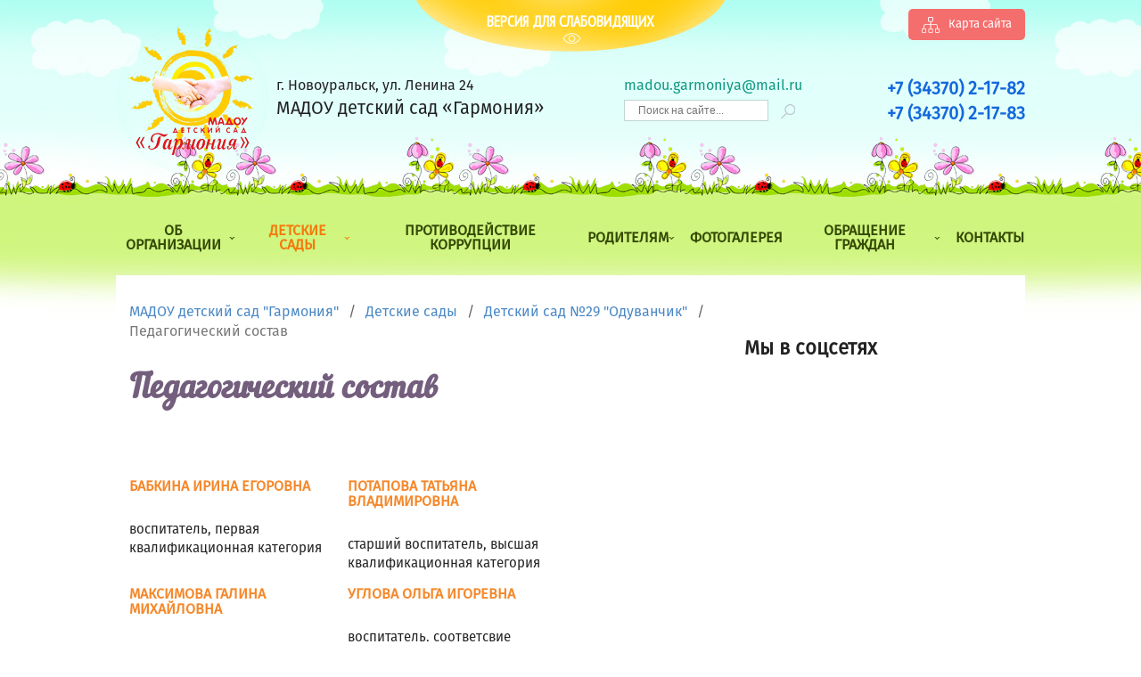

--- FILE ---
content_type: text/html; charset=utf-8
request_url: https://www.xn-----6kcbocc9a4aflcfefy1c3p.xn--p1ai/detskie-sady/detskij-sad-29-oduvanchik/pedagogicheskij-sostav
body_size: 7317
content:

<!DOCTYPE html>
<html xmlns="http://www.w3.org/1999/xhtml" xml:lang="ru-ru" lang="ru-ru" dir="ltr">

<head>
    <meta name="viewport" content="width=1020, initial-scale=1.0, maximum-scale=3.0, user-scalable=yes" />
    <meta name="HandheldFriendly" content="true" />
    <meta name="apple-mobile-web-app-capable" content="YES" />

    <base href="https://www.xn-----6kcbocc9a4aflcfefy1c3p.xn--p1ai/detskie-sady/detskij-sad-29-oduvanchik/pedagogicheskij-sostav" />
	<meta http-equiv="content-type" content="text/html; charset=utf-8" />
	<title>Педагогический состав - МАДОУ детский сад &quot;Гармония&quot;</title>
	<link href="/templates/harmony/favicon.ico" rel="shortcut icon" type="image/vnd.microsoft.icon" />
	<link href="https://www.xn-----6kcbocc9a4aflcfefy1c3p.xn--p1ai/detskie-sady/detskij-sad-29-oduvanchik/pedagogicheskij-sostav" rel="canonical" />
	<link href="/components/com_jcomments/tpl/jcomments-harmony/style.css?v=3002" rel="stylesheet" type="text/css" />
	<link href="/media/com_icagenda/icicons/style.css?b09f6e84f3d0dfc8001e09fbafc10cc4" rel="stylesheet" type="text/css" />
	<link href="/plugins/system/jce/css/content.css?badb4208be409b1335b815dde676300e" rel="stylesheet" type="text/css" />
	<link href="/cache/widgetkit/widgetkit-21f26a3a.css" rel="stylesheet" type="text/css" />
	<link href="/templates/harmony/css/bootstrap/bootstrap.min.css" rel="stylesheet" type="text/css" media="screen,projection" />
	<link href="/templates/harmony/css/bootstrap/bootstrap-theme.min.css" rel="stylesheet" type="text/css" media="screen,projection" />
	<link href="/templates/harmony/css/global2.css" rel="stylesheet" type="text/css" media="screen,projection" />
	<style type="text/css">
</style>
	<script type="application/json" class="joomla-script-options new">{"csrf.token":"868ffaf5c2d39290a2e9c1b4a23e9f4f","system.paths":{"root":"","base":""}}</script>
	<script src="/media/jui/js/jquery.min.js?b09f6e84f3d0dfc8001e09fbafc10cc4" type="text/javascript"></script>
	<script src="/media/jui/js/jquery-noconflict.js?b09f6e84f3d0dfc8001e09fbafc10cc4" type="text/javascript"></script>
	<script src="/media/jui/js/jquery-migrate.min.js?b09f6e84f3d0dfc8001e09fbafc10cc4" type="text/javascript"></script>
	<script src="/media/system/js/caption.js?b09f6e84f3d0dfc8001e09fbafc10cc4" type="text/javascript"></script>
	<script src="/media/jui/js/bootstrap.min.js?b09f6e84f3d0dfc8001e09fbafc10cc4" type="text/javascript"></script>
	<script src="/media/system/js/core.js?b09f6e84f3d0dfc8001e09fbafc10cc4" type="text/javascript"></script>
	<script src="/cache/widgetkit/widgetkit-1a3f456f.js" type="text/javascript"></script>
	<!--[if lt IE 9]><script src="/media/system/js/html5fallback.js?b09f6e84f3d0dfc8001e09fbafc10cc4" type="text/javascript"></script><![endif]-->
	<script type="text/javascript">
jQuery(window).on('load',  function() {
				new JCaption('img.caption');
			});
	</script>

    <!--[if IE]>
        	<script src="/templates/harmony/js/bootstrap/html5shiv.min.js"></script>
        	<script src="/templates/harmony/js/bootstrap/respond.min.js"></script>
    	<![endif]-->

    <link rel="stylesheet" href="/c-reading/css/custom.css" type="text/css" />

    <script type="text/javascript">
        jQuery(document).ready(function($) {
            jQuery('#cr_version_link').specialVersion({
                'base-style': '/c-reading/css/styles.css'
            });
        });

    </script>
</head>

<body>
            <div class="wrapper nofront">
                        <header id="header" class="header">
                <div class="container">
                                        <div class="sitemap">
                        		<div class="moduletable">
						

<div class="custom"  >
	<p><a href="/sitemap" target="_blank"><img src="/images/systems/sitemap-svgrepo-com.svg" alt="sitemap svgrepo com" width="20" height="20" />Карта сайта</a></p></div>
		</div>
	
                    </div>
                    
                    <div class="row">
                        <a href="#" id="cr_version_link" class="header-sizecontrast">Версия для слабовидящих</a>
                    </div>

                    <div class="row">
                        <div class="header-logo">
                            <a class="header-logo__lnk" href="/">
                                <img src="/templates/harmony/images/logo.png" />
                                <span class="header-logo__name">
                                    

<div class="custom"  >
	<div class="address">г. Новоуральск, ул. Ленина 24</div> <div class="name">МАДОУ детский сад «Гармония»</div></div>

                                </span>
                            </a>
                        </div>
                        <div class="header-center">
                            <div class="header-center-email">
                                

<div class="custom"  >
	<a href="mailto:madou.garmoniya@mail.ru">madou.garmoniya@mail.ru</a></div>

                            </div>

                            <div class="header-center-search">
                                <div class="search">
	<form action="/detskie-sady/detskij-sad-29-oduvanchik/pedagogicheskij-sostav" method="post" class="form-inline" role="search">
		<label for="mod-search-searchword106" class="element-invisible"> </label> <input name="searchword" id="mod-search-searchword106" maxlength="200"  class="inputbox search-query input-medium" type="search" placeholder="Поиск на сайте..." /> <button class="button btn btn-primary" onclick="this.form.searchword.focus();"> </button>		<input type="hidden" name="task" value="search" />
		<input type="hidden" name="option" value="com_search" />
		<input type="hidden" name="Itemid" value="101" />
	</form>
</div>

                            </div>
                        </div>

                        <div class="header-phones">
                            

<div class="custom"  >
	<div class="phones">
<div class="phones__i"><a href="tel:+73437021782">+7 (34370) 2-17-82</a></div>
<div class="phones__i"><a href="tel:+73437021783">+7 (34370) 2-17-83</a></div>
</div></div>

                        </div>
                    </div>
                </div>
            </header>

            <div class="header-nav">
                <div class="container">
                    <div class="row">
                        <nav class="navbar">
                            <!--
								<div class="navbar-header" >
									<button type="button" class="navbar-toggle" data-toggle="collapse" data-target=".navbar-collapse">
										<span class="icon-bar"></span>
										<span class="icon-bar"></span>
										<span class="icon-bar"></span>
									</button>
								</div>
								<div class="nav-header collapse navbar-collapse">
							-->

                            <div class="nav-header">
                                <ul class="nav menu mod-list">
<li class="item-101 default deeper parent"><a href="/" class="about">Об организации</a><ul class="nav-child unstyled small"><li class="item-335 divider deeper parent"><span class="separator ">Сведения об образовательной организации</span>
<ul class="nav-child unstyled small"><li class="item-337"><a href="/home/svedeniya-ob-obrazovatelnoj-organizatsii/osnovnye-svedeniya" >Основные сведения</a></li><li class="item-347"><a href="/home/svedeniya-ob-obrazovatelnoj-organizatsii/finansovo-khozyajstvennaya-deyatelnost" >Финансово-хозяйственная деятельность</a></li><li class="item-338"><a href="/home/svedeniya-ob-obrazovatelnoj-organizatsii/struktura-i-organy-upravleniya-obrazovatelnoj-organizatsiej" >Структура и органы управления образовательной организацией</a></li><li class="item-348"><a href="/home/svedeniya-ob-obrazovatelnoj-organizatsii/vakantnye-mesta-dlya-prijoma-perevoda" >Вакантные места для приёма (перевода) обучающихся</a></li><li class="item-339"><a href="/home/svedeniya-ob-obrazovatelnoj-organizatsii/dokumenty" >Документы</a></li><li class="item-345"><a href="/home/svedeniya-ob-obrazovatelnoj-organizatsii/stipendii-i-inye-vidy-materialnoj-podderzhki" >Стипендии и меры поддержки обучающихся</a></li><li class="item-340"><a href="/home/svedeniya-ob-obrazovatelnoj-organizatsii/obrazovanie" >Образование</a></li><li class="item-715"><a href="/home/svedeniya-ob-obrazovatelnoj-organizatsii/mezhdunarodnoe-sotrudnichestvo" >Международное сотрудничество</a></li><li class="item-342"><a href="/home/svedeniya-ob-obrazovatelnoj-organizatsii/rukovodstvo" >Руководство</a></li><li class="item-393"><a href="/home/svedeniya-ob-obrazovatelnoj-organizatsii/organizatsiya-pitaniya" >Организация питания в образовательной организации</a></li><li class="item-945"><a href="/home/svedeniya-ob-obrazovatelnoj-organizatsii/pedagogicheskij-sostav" >Педагогический состав</a></li><li class="item-341"><a href="/home/svedeniya-ob-obrazovatelnoj-organizatsii/obrazovatelnye-standarty" >Образовательные стандарты и требования</a></li><li class="item-343"><a href="/home/svedeniya-ob-obrazovatelnoj-organizatsii/materialno-tekhnicheskoe-obespechenie-i-osnashchjonnost-obrazovatelnogo-protsessa-dostupnaya-sreda" >Материально-техническое обеспечение и оснащённость образовательного процесса. Доступная среда</a></li><li class="item-946 divider"><span class="separator  hide">Разделитель</span>
</li><li class="item-346"><a href="/home/svedeniya-ob-obrazovatelnoj-organizatsii/platnye-obrazovatelnye-uslugi" >Платные образовательные услуги</a></li></ul></li><li class="item-336 divider deeper parent"><span class="separator ">Иная информация</span>
<ul class="nav-child unstyled small"><li class="item-391"><a href="/home/inaya-informatsiya/samoupravlenie" >Самоуправление</a></li><li class="item-350"><a href="/home/inaya-informatsiya/kompleksnaya-bezopasnost" >Комплексная безопасность</a></li><li class="item-351"><a href="/home/inaya-informatsiya/metodicheskaya-pomoshch" >Методическая помощь</a></li><li class="item-353"><a href="/home/inaya-informatsiya/protivodejstvie-korruptsii" >Противодействие коррупции</a></li><li class="item-355"><a href="/home/inaya-informatsiya/profsoyuznaya-organizatsiya" >Профсоюзная организация</a></li><li class="item-388"><a href="/home/inaya-informatsiya/povyshenie-kvalifikatsii-pedagogicheskikh-rabotnikov" >Повышение квалификации педагогических работников</a></li><li class="item-389"><a href="/home/inaya-informatsiya/attestatsiya-pedagogicheskikh-rabotnikov" >Аттестация педагогических работников</a></li><li class="item-390"><a href="/home/inaya-informatsiya/gotov-k-trudu-i-oborone-gto" >Готов к труду и обороне (ГТО)</a></li><li class="item-419"><a href="/home/inaya-informatsiya/lichnye-stranichki-pedagogov" >Личные странички педагогов</a></li><li class="item-443"><a href="/home/inaya-informatsiya/nezavisimaya-otsenka-kachestva-okazaniya-uslug" >Независимая оценка качества оказания услуг</a></li><li class="item-478"><a href="/home/inaya-informatsiya/informatsionnaya-bezopasnost" >Информационная безопасность</a></li><li class="item-621"><a href="/home/inaya-informatsiya/personifitsirovannoe-dopolnitelnoe-obrazovanie" >ПФДО (персонифицированное дополнительное образование)</a></li><li class="item-682"><a href="/home/inaya-informatsiya/anketa-dlya-roditelej" >Анкета для родителей</a></li><li class="item-839"><a href="/home/inaya-informatsiya/chasto-zadavaemye-voprosy" >Часто задаваемые вопросы</a></li><li class="item-887"><a href="/home/inaya-informatsiya/innovatsionnaya-deyatelnost" >Инновационная деятельность</a></li></ul></li></ul></li><li class="item-318 active deeper parent"><a href="/detskie-sady" class="kindergarten">Детские сады</a><ul class="nav-child unstyled small"><li class="item-597 deeper parent"><a href="/detskie-sady/konsultativno-metodicheskij-tsentr-otkrytiya" >Консультативно-методический центр &quot;ОткрытиЯ&quot;</a><ul class="nav-child unstyled small"><li class="item-598"><a href="/detskie-sady/konsultativno-metodicheskij-tsentr-otkrytiya/novosti" >Новости</a></li><li class="item-599"><a href="/detskie-sady/konsultativno-metodicheskij-tsentr-otkrytiya/pedagogicheskij-sostav" >Педагогический состав</a></li></ul></li><li class="item-356 deeper parent"><a href="/detskie-sady/detskij-sad-10-teremok" >Детский сад №10 &quot;Теремок&quot;</a><ul class="nav-child unstyled small"><li class="item-381"><a href="/detskie-sady/detskij-sad-10-teremok/novosti" >Новости</a></li><li class="item-382"><a href="/detskie-sady/detskij-sad-10-teremok/pedagogicheskij-sostav" >Педагогический состав</a></li></ul></li><li class="item-357 deeper parent"><a href="/detskie-sady/detskij-sad-22-nadezhda" >Детский сад №22 &quot;Надежда&quot;</a><ul class="nav-child unstyled small"><li class="item-378"><a href="/detskie-sady/detskij-sad-22-nadezhda/novosti" >Новости</a></li><li class="item-379"><a href="/detskie-sady/detskij-sad-22-nadezhda/pedagogicheskij-sostav" >Педагогический состав</a></li></ul></li><li class="item-358 active deeper parent"><a href="/detskie-sady/detskij-sad-29-oduvanchik" >Детский сад №29 &quot;Одуванчик&quot;</a><ul class="nav-child unstyled small"><li class="item-375"><a href="/detskie-sady/detskij-sad-29-oduvanchik/novosti" >Новости</a></li><li class="item-376 current active"><a href="/detskie-sady/detskij-sad-29-oduvanchik/pedagogicheskij-sostav" >Педагогический состав</a></li></ul></li><li class="item-361 deeper parent"><a href="/detskie-sady/detskij-sad-49-dom-radosti" >Детский сад №49 &quot;Дом радости&quot;</a><ul class="nav-child unstyled small"><li class="item-366"><a href="/detskie-sady/detskij-sad-49-dom-radosti/novosti" >Новости</a></li><li class="item-367"><a href="/detskie-sady/detskij-sad-49-dom-radosti/pedagogicheskij-sostav" >Педагогический состав</a></li></ul></li><li class="item-362 deeper parent"><a href="/detskie-sady/detskij-sad-51-lesovichok" >Детский сад №51 &quot;Лесовичок&quot;</a><ul class="nav-child unstyled small"><li class="item-365"><a href="/detskie-sady/detskij-sad-51-lesovichok/novosti" >Новости</a></li><li class="item-364"><a href="/detskie-sady/detskij-sad-51-lesovichok/pedagogicheskij-sostav" >Педагогический состав</a></li></ul></li></ul></li><li class="item-319"><a href="/protivodejstvie-korruptsii" >Противодействие коррупции</a></li><li class="item-321 deeper parent"><a href="/roditelyam" >Родителям</a><ul class="nav-child unstyled small"><li class="item-386"><a href="/roditelyam/vazhnaya-informatsiya" >Важная информация</a></li><li class="item-392"><a href="/roditelyam/poryadok-priema-i-otchisleniya-detej" >Порядок приема и отчисления детей</a></li><li class="item-394"><a href="/roditelyam/sovety-spetsialistov" >Советы специалистов</a></li><li class="item-395"><a href="/roditelyam/fond-podderzhki-detej" >Фонд поддержки детей</a></li><li class="item-396"><a href="/roditelyam/roditelskij-sovet-ngo" >Родительский совет НГО</a></li><li class="item-397"><a href="/roditelyam/chto-rasskazat-detyam-o-vojne" >Что рассказать детям о войне?</a></li><li class="item-399"><a href="/roditelyam/pervyj-raz-v-detskij-sad" >Первый раз в детский сад</a></li><li class="item-400"><a href="/roditelyam/skoro-v-shkolu" >Скоро в школу!</a></li></ul></li><li class="item-322"><a href="/fotogalereya" >Фотогалерея</a></li><li class="item-601 deeper parent"><a href="/obrashchenie-grazhdan" >Обращение граждан</a><ul class="nav-child unstyled small"><li class="item-334"><a href="/obrashchenie-grazhdan/gostevaya-kniga" >Гостевая книга</a></li></ul></li><li class="item-323"><a href="/kontakty" >Контакты</a></li></ul>

                            </div>
                        </nav>
                    </div>
                </div>
            </div>

                        <div class="main">
                <div class="container">
                    <div class="row">
                                                <div class="main_left">
                            <div class="nav-breadcrumbs row">
                                <div aria-label="Навигация на сайте" role="navigation">
	<ul itemscope itemtype="https://schema.org/BreadcrumbList" class="breadcrumb">
					<li class="active">
				<span class="divider icon-location"></span>
			</li>
		
						<li itemprop="itemListElement" itemscope itemtype="https://schema.org/ListItem">
											<a itemprop="item" href="/" class="pathway"><span itemprop="name">МАДОУ детский сад &quot;Гармония&quot;</span></a>
					
											<span class="divider">
							/						</span>
										<meta itemprop="position" content="1">
				</li>
							<li itemprop="itemListElement" itemscope itemtype="https://schema.org/ListItem">
											<a itemprop="item" href="/detskie-sady" class="pathway"><span itemprop="name">Детские сады</span></a>
					
											<span class="divider">
							/						</span>
										<meta itemprop="position" content="2">
				</li>
							<li itemprop="itemListElement" itemscope itemtype="https://schema.org/ListItem">
											<a itemprop="item" href="/detskie-sady/detskij-sad-29-oduvanchik" class="pathway"><span itemprop="name">Детский сад №29 &quot;Одуванчик&quot;</span></a>
					
											<span class="divider">
							/						</span>
										<meta itemprop="position" content="3">
				</li>
							<li itemprop="itemListElement" itemscope itemtype="https://schema.org/ListItem" class="active">
					<span itemprop="name">
						Педагогический состав					</span>
					<meta itemprop="position" content="4">
				</li>
				</ul>
</div>

                            </div>

                            <aricle id="article" class="main-content">
                                
<div id="system-message-container">
<dl id="system-message">
</div>
                                <div class="blog list" itemscope itemtype="http://schema.org/Blog">
		<div class="page-header">
			<h1 class="page-title">							<span class="subheading-category">Педагогический состав</span>
					</h1>
	</div>

	
	
			<div class="category-desc clearfix">
			<!-- 
						-->
			
					</div>
	
	
		
	
	<div class="items-rows">
																	<div class="items-row cols-4 row-0 row-fluid clearfix">
						<div class="span3">
				<div class="item column-1"
					itemprop="blogPost" itemscope itemtype="http://schema.org/BlogPosting">
					






<div class="intro-r">

	
		
		<div class="page-header">
					<h2 itemprop="name">
									<a href="/detskie-sady/detskij-sad-29-oduvanchik/pedagogicheskij-sostav/2097-babkina-irina-egorovna" itemprop="url">
						Бабкина Ирина Егоровна					</a>
							</h2>
		
		
		
			</div>
	
	<div class="introtext">
		<p>воспитатель, первая квалификационная категория</p>	</div>

	</div>




				</div>
				<!-- end item -->
							</div><!-- end span -->
														<div class="span3">
				<div class="item column-2"
					itemprop="blogPost" itemscope itemtype="http://schema.org/BlogPosting">
					






<div class="intro-r">

	
		
		<div class="page-header">
					<h2 itemprop="name">
									<a href="/detskie-sady/detskij-sad-29-oduvanchik/pedagogicheskij-sostav/2096-potapova-tatyana-vladimirovna" itemprop="url">
						Потапова Татьяна Владимировна					</a>
							</h2>
		
		
		
			</div>
	
	<div class="introtext">
		<p>старший воспитатель, высшая квалификационная категория</p>	</div>

	</div>




				</div>
				<!-- end item -->
							</div><!-- end span -->
														<div class="span3">
				<div class="item column-3"
					itemprop="blogPost" itemscope itemtype="http://schema.org/BlogPosting">
					






<div class="intro-r">

	
		
		<div class="page-header">
					<h2 itemprop="name">
									<a href="/detskie-sady/detskij-sad-29-oduvanchik/pedagogicheskij-sostav/374-maksimova-galina-mikhajlovna" itemprop="url">
						МАКСИМОВА ГАЛИНА МИХАЙЛОВНА					</a>
							</h2>
		
		
		
			</div>
	
	<div class="introtext">
		<p>музыкальный руководитель, высшая квалификационная категория</p>	</div>

	</div>




				</div>
				<!-- end item -->
							</div><!-- end span -->
														<div class="span3">
				<div class="item column-4"
					itemprop="blogPost" itemscope itemtype="http://schema.org/BlogPosting">
					






<div class="intro-r">

	
		
		<div class="page-header">
					<h2 itemprop="name">
									<a href="/detskie-sady/detskij-sad-29-oduvanchik/pedagogicheskij-sostav/254-uglova-olga-igorevna" itemprop="url">
						УГЛОВА ОЛЬГА ИГОРЕВНА					</a>
							</h2>
		
		
		
			</div>
	
	<div class="introtext">
		<p>воспитатель, соответсвие занимаемой должности</p>	</div>

	</div>




				</div>
				<!-- end item -->
							</div><!-- end span -->
							</div><!-- end row -->
																			<div class="items-row cols-4 row-1 row-fluid clearfix">
						<div class="span3">
				<div class="item column-1"
					itemprop="blogPost" itemscope itemtype="http://schema.org/BlogPosting">
					






<div class="intro-r">

	
		
		<div class="page-header">
					<h2 itemprop="name">
									<a href="/detskie-sady/detskij-sad-29-oduvanchik/pedagogicheskij-sostav/102-perevozkina-elena-vasilevna" itemprop="url">
						ОВЧИННИКОВА ОЛЬГА АНАТОЛЬЕВНА					</a>
							</h2>
		
		
		
			</div>
	
	<div class="introtext">
		<p>инструктор по физической культуре, высшая квалификационная категория</p>	</div>

	</div>




				</div>
				<!-- end item -->
							</div><!-- end span -->
														<div class="span3">
				<div class="item column-2"
					itemprop="blogPost" itemscope itemtype="http://schema.org/BlogPosting">
					






<div class="intro-r">

	
		
		<div class="page-header">
					<h2 itemprop="name">
									<a href="/detskie-sady/detskij-sad-29-oduvanchik/pedagogicheskij-sostav/99-polyakova-zhanna-selvestrovna" itemprop="url">
						Полякова Жанна Сельвестровна					</a>
							</h2>
		
		
		
			</div>
	
	<div class="introtext">
		<p>воспитатель, без категории</p>	</div>

	</div>




				</div>
				<!-- end item -->
							</div><!-- end span -->
							</div><!-- end row -->
							</div>

	
	</div>
                            </aricle>

                                                    </div>
                        <div class="main_right">
                            <div class="blocks-content-right">
                                		<div class="moduletable">
							<h2>Мы в соцсетях</h2>
						

<div class="custom"  >
	<script src="https://vk.com/js/api/openapi.js?169" type="text/javascript"></script> <!-- VK Widget --> <div id="vk_groups"> </div> <script type="text/javascript">
	VK.Widgets.Group("vk_groups", {
		mode: 4,
		wide: 1,
		no_cover: 1,
		height: "5000"
	}, 216964114);
</script></div>
		</div>
	
                            </div>
                        </div>
                                            </div>
                </div>
            </div>
            
            <a class="button-top">Наверх</a>

            <div class="footer-h"></div>
        </div>

        <footer class="footer" id="footer">
            <div class="container">
                <div class="nav-footer row">
                    <ul class="nav menu mod-list">
<li class="item-101 default deeper parent"><a href="/" class="about">Об организации</a><ul class="nav-child unstyled small"><li class="item-335 divider deeper parent"><span class="separator ">Сведения об образовательной организации</span>
<ul class="nav-child unstyled small"><li class="item-337"><a href="/home/svedeniya-ob-obrazovatelnoj-organizatsii/osnovnye-svedeniya" >Основные сведения</a></li><li class="item-347"><a href="/home/svedeniya-ob-obrazovatelnoj-organizatsii/finansovo-khozyajstvennaya-deyatelnost" >Финансово-хозяйственная деятельность</a></li><li class="item-338"><a href="/home/svedeniya-ob-obrazovatelnoj-organizatsii/struktura-i-organy-upravleniya-obrazovatelnoj-organizatsiej" >Структура и органы управления образовательной организацией</a></li><li class="item-348"><a href="/home/svedeniya-ob-obrazovatelnoj-organizatsii/vakantnye-mesta-dlya-prijoma-perevoda" >Вакантные места для приёма (перевода) обучающихся</a></li><li class="item-339"><a href="/home/svedeniya-ob-obrazovatelnoj-organizatsii/dokumenty" >Документы</a></li><li class="item-345"><a href="/home/svedeniya-ob-obrazovatelnoj-organizatsii/stipendii-i-inye-vidy-materialnoj-podderzhki" >Стипендии и меры поддержки обучающихся</a></li><li class="item-340"><a href="/home/svedeniya-ob-obrazovatelnoj-organizatsii/obrazovanie" >Образование</a></li><li class="item-715"><a href="/home/svedeniya-ob-obrazovatelnoj-organizatsii/mezhdunarodnoe-sotrudnichestvo" >Международное сотрудничество</a></li><li class="item-342"><a href="/home/svedeniya-ob-obrazovatelnoj-organizatsii/rukovodstvo" >Руководство</a></li><li class="item-393"><a href="/home/svedeniya-ob-obrazovatelnoj-organizatsii/organizatsiya-pitaniya" >Организация питания в образовательной организации</a></li><li class="item-945"><a href="/home/svedeniya-ob-obrazovatelnoj-organizatsii/pedagogicheskij-sostav" >Педагогический состав</a></li><li class="item-341"><a href="/home/svedeniya-ob-obrazovatelnoj-organizatsii/obrazovatelnye-standarty" >Образовательные стандарты и требования</a></li><li class="item-343"><a href="/home/svedeniya-ob-obrazovatelnoj-organizatsii/materialno-tekhnicheskoe-obespechenie-i-osnashchjonnost-obrazovatelnogo-protsessa-dostupnaya-sreda" >Материально-техническое обеспечение и оснащённость образовательного процесса. Доступная среда</a></li><li class="item-946 divider"><span class="separator  hide">Разделитель</span>
</li><li class="item-346"><a href="/home/svedeniya-ob-obrazovatelnoj-organizatsii/platnye-obrazovatelnye-uslugi" >Платные образовательные услуги</a></li></ul></li><li class="item-336 divider deeper parent"><span class="separator ">Иная информация</span>
<ul class="nav-child unstyled small"><li class="item-391"><a href="/home/inaya-informatsiya/samoupravlenie" >Самоуправление</a></li><li class="item-350"><a href="/home/inaya-informatsiya/kompleksnaya-bezopasnost" >Комплексная безопасность</a></li><li class="item-351"><a href="/home/inaya-informatsiya/metodicheskaya-pomoshch" >Методическая помощь</a></li><li class="item-353"><a href="/home/inaya-informatsiya/protivodejstvie-korruptsii" >Противодействие коррупции</a></li><li class="item-355"><a href="/home/inaya-informatsiya/profsoyuznaya-organizatsiya" >Профсоюзная организация</a></li><li class="item-388"><a href="/home/inaya-informatsiya/povyshenie-kvalifikatsii-pedagogicheskikh-rabotnikov" >Повышение квалификации педагогических работников</a></li><li class="item-389"><a href="/home/inaya-informatsiya/attestatsiya-pedagogicheskikh-rabotnikov" >Аттестация педагогических работников</a></li><li class="item-390"><a href="/home/inaya-informatsiya/gotov-k-trudu-i-oborone-gto" >Готов к труду и обороне (ГТО)</a></li><li class="item-419"><a href="/home/inaya-informatsiya/lichnye-stranichki-pedagogov" >Личные странички педагогов</a></li><li class="item-443"><a href="/home/inaya-informatsiya/nezavisimaya-otsenka-kachestva-okazaniya-uslug" >Независимая оценка качества оказания услуг</a></li><li class="item-478"><a href="/home/inaya-informatsiya/informatsionnaya-bezopasnost" >Информационная безопасность</a></li><li class="item-621"><a href="/home/inaya-informatsiya/personifitsirovannoe-dopolnitelnoe-obrazovanie" >ПФДО (персонифицированное дополнительное образование)</a></li><li class="item-682"><a href="/home/inaya-informatsiya/anketa-dlya-roditelej" >Анкета для родителей</a></li><li class="item-839"><a href="/home/inaya-informatsiya/chasto-zadavaemye-voprosy" >Часто задаваемые вопросы</a></li><li class="item-887"><a href="/home/inaya-informatsiya/innovatsionnaya-deyatelnost" >Инновационная деятельность</a></li></ul></li></ul></li><li class="item-318 active deeper parent"><a href="/detskie-sady" class="kindergarten">Детские сады</a><ul class="nav-child unstyled small"><li class="item-597 deeper parent"><a href="/detskie-sady/konsultativno-metodicheskij-tsentr-otkrytiya" >Консультативно-методический центр &quot;ОткрытиЯ&quot;</a><ul class="nav-child unstyled small"><li class="item-598"><a href="/detskie-sady/konsultativno-metodicheskij-tsentr-otkrytiya/novosti" >Новости</a></li><li class="item-599"><a href="/detskie-sady/konsultativno-metodicheskij-tsentr-otkrytiya/pedagogicheskij-sostav" >Педагогический состав</a></li></ul></li><li class="item-356 deeper parent"><a href="/detskie-sady/detskij-sad-10-teremok" >Детский сад №10 &quot;Теремок&quot;</a><ul class="nav-child unstyled small"><li class="item-381"><a href="/detskie-sady/detskij-sad-10-teremok/novosti" >Новости</a></li><li class="item-382"><a href="/detskie-sady/detskij-sad-10-teremok/pedagogicheskij-sostav" >Педагогический состав</a></li></ul></li><li class="item-357 deeper parent"><a href="/detskie-sady/detskij-sad-22-nadezhda" >Детский сад №22 &quot;Надежда&quot;</a><ul class="nav-child unstyled small"><li class="item-378"><a href="/detskie-sady/detskij-sad-22-nadezhda/novosti" >Новости</a></li><li class="item-379"><a href="/detskie-sady/detskij-sad-22-nadezhda/pedagogicheskij-sostav" >Педагогический состав</a></li></ul></li><li class="item-358 active deeper parent"><a href="/detskie-sady/detskij-sad-29-oduvanchik" >Детский сад №29 &quot;Одуванчик&quot;</a><ul class="nav-child unstyled small"><li class="item-375"><a href="/detskie-sady/detskij-sad-29-oduvanchik/novosti" >Новости</a></li><li class="item-376 current active"><a href="/detskie-sady/detskij-sad-29-oduvanchik/pedagogicheskij-sostav" >Педагогический состав</a></li></ul></li><li class="item-361 deeper parent"><a href="/detskie-sady/detskij-sad-49-dom-radosti" >Детский сад №49 &quot;Дом радости&quot;</a><ul class="nav-child unstyled small"><li class="item-366"><a href="/detskie-sady/detskij-sad-49-dom-radosti/novosti" >Новости</a></li><li class="item-367"><a href="/detskie-sady/detskij-sad-49-dom-radosti/pedagogicheskij-sostav" >Педагогический состав</a></li></ul></li><li class="item-362 deeper parent"><a href="/detskie-sady/detskij-sad-51-lesovichok" >Детский сад №51 &quot;Лесовичок&quot;</a><ul class="nav-child unstyled small"><li class="item-365"><a href="/detskie-sady/detskij-sad-51-lesovichok/novosti" >Новости</a></li><li class="item-364"><a href="/detskie-sady/detskij-sad-51-lesovichok/pedagogicheskij-sostav" >Педагогический состав</a></li></ul></li></ul></li><li class="item-319"><a href="/protivodejstvie-korruptsii" >Противодействие коррупции</a></li><li class="item-321 deeper parent"><a href="/roditelyam" >Родителям</a><ul class="nav-child unstyled small"><li class="item-386"><a href="/roditelyam/vazhnaya-informatsiya" >Важная информация</a></li><li class="item-392"><a href="/roditelyam/poryadok-priema-i-otchisleniya-detej" >Порядок приема и отчисления детей</a></li><li class="item-394"><a href="/roditelyam/sovety-spetsialistov" >Советы специалистов</a></li><li class="item-395"><a href="/roditelyam/fond-podderzhki-detej" >Фонд поддержки детей</a></li><li class="item-396"><a href="/roditelyam/roditelskij-sovet-ngo" >Родительский совет НГО</a></li><li class="item-397"><a href="/roditelyam/chto-rasskazat-detyam-o-vojne" >Что рассказать детям о войне?</a></li><li class="item-399"><a href="/roditelyam/pervyj-raz-v-detskij-sad" >Первый раз в детский сад</a></li><li class="item-400"><a href="/roditelyam/skoro-v-shkolu" >Скоро в школу!</a></li></ul></li><li class="item-322"><a href="/fotogalereya" >Фотогалерея</a></li><li class="item-601 deeper parent"><a href="/obrashchenie-grazhdan" >Обращение граждан</a><ul class="nav-child unstyled small"><li class="item-334"><a href="/obrashchenie-grazhdan/gostevaya-kniga" >Гостевая книга</a></li></ul></li><li class="item-323"><a href="/kontakty" >Контакты</a></li></ul>

                </div>
                <div class="footer-bottom row">
                    <div class="footer-logo">
                        <a class="footer-logo__lnk" href="/">
                            <img src="/templates/harmony/images/logo.png" />
                            <span class="footer-logo__name">
                                

<div class="custom"  >
	<div class="address">г. Новоуральск, ул. Ленина 24</div> <div class="name">МАДОУ детский сад «Гармония»</div></div>

                            </span>
                        </a>
                    </div>

                    <div class="footer-right">
                        <div class="footer-counters">
                            

<div class="custom"  >
	<!-- Yandex.Metrika counter --> <script type="text/javascript">
	(function(d, w, c) {
		(w[c] = w[c] || []).push(function() {
			try {
				w.yaCounter45674019 = new Ya.Metrika({
					id: 45674019,
					clickmap: true,
					trackLinks: true,
					accurateTrackBounce: true,
					webvisor: true
				});
			} catch (e) {}
		});

		var n = d.getElementsByTagName("script")[0],
			s = d.createElement("script"),
			f = function() {
				n.parentNode.insertBefore(s, n);
			};
		s.type = "text/javascript";
		s.async = true;
		s.src = "https://mc.yandex.ru/metrika/watch.js";

		if (w.opera == "[object Opera]") {
			d.addEventListener("DOMContentLoaded", f, false);
		} else {
			f();
		}
	})(document, window, "yandex_metrika_callbacks");
</script> <noscript><div><img src="https://mc.yandex.ru/watch/45674019" style="position:absolute; left:-9999px;" alt="" /></div></noscript><!-- /Yandex.Metrika counter --></div>

                        </div>

                        <div class="footer-razr">
                            

<div class="custom"  >
	<p><a href="http://www.tksural.ru/razrabotka-sajtov.html" target="_blank" title="Разработка и создание сайтов. Новоуральск, Автоматизация, Интернет-отчетность, Консалтинг, Аутсорсинг" rel="noopener noreferrer">Дизайн и разработка сайта</a><br />ТКСистемы</p></div>

                        </div>
                    </div>
                </div>
            </div>
        </footer>

        <div class="popup">
            <div class="popup-item quest" id="popup-quest">
                
            </div>
        </div>

        <script src="/templates/harmony/js/bootstrap/bootstrap.min.js"></script>
        <script src="/templates/harmony/js/main.js"></script>

        
        <script type="text/javascript" src="/c-reading/js/jquery.comfortable.reading.js"></script>
        <script type="text/javascript" src="/c-reading/js/jquery.cookie.js"></script>
</body>

</html>


--- FILE ---
content_type: text/css
request_url: https://www.xn-----6kcbocc9a4aflcfefy1c3p.xn--p1ai/templates/harmony/css/global2.css
body_size: 19011
content:
/*! normalize.css v1.1.3 | MIT License | git.io/normalize */article,aside,details,figcaption,figure,footer,header,hgroup,main,nav,section,summary{display:block}[hidden]{display:none}html{font-size:100%;-ms-text-size-adjust:100%;-webkit-text-size-adjust:100%;margin:0;padding:0}html.no-scroll{overflow:hidden;overflow-y:hidden;height:100%;max-height:100%}button,html,input,select,textarea{font-family:'PT Sans',sans-serif}body{margin:0;padding:0;width:100%}body.no-scroll{overflow:hidden;overflow-y:hidden;height:100%;max-height:100%}a{color:#1fa2b4;text-decoration:none;-webkit-transition:color .2s ease-out .2s ease-out;-moz-transition:color .2s ease-out .2s ease-out;-o-transition:color .2s ease-out .2s ease-out;transition:color .2s ease-out .2s ease-out}.undrl{border-bottom:1px solid #616161;-webkit-transition:color .2s ease-out .2s ease-out;-moz-transition:color .2s ease-out .2s ease-out;-o-transition:color .2s ease-out .2s ease-out;transition:color .2s ease-out .2s ease-out}.undrl:hover{border-color:#f88787}a:active,a:focus,a:hover{outline:0}h1{font-size:22px;font-weight:700;line-height:1.1;margin:0 0 20px}h2{font-size:22px;font-weight:700;margin:40px 0 20px}h3{font-size:16px;margin:0 0 5px}h4{font-size:1em;margin:1.33em 0}h5{font-size:.83em;margin:1.67em 0}h6{font-size:.67em;margin:2.33em 0}sup{font-size:14px}b,strong{font-weight:700}blockquote{margin:1em 40px}mark{background:#ff0;color:#000}dl,menu,ol,p,pre,ul{margin:1em 0}dd{margin:0 0 0 2px}menu,ol,ul{padding:0 0 10px;list-style:none;margin:0}menu li,ol li,ul li{padding-bottom:3px}nav ol,nav ul{list-style:none}img{border:0;-ms-interpolation-mode:bicubic}figure,form{margin:0}legend{border:0;padding:0;white-space:normal;*margin-left:-7px}input{-webkit-appearance:none;border-radius:0}button,input,select,textarea{font-size:100%;margin:0;vertical-align:baseline;*vertical-align:middle}button,input{line-height:normal}button:focus,input:focus{outline:0}button,select{text-transform:none}button,html input[type=button],input[type=reset],input[type=submit]{-webkit-appearance:button;cursor:pointer;*overflow:visible}button[disabled],html input[disabled]{cursor:default}input[type=checkbox],input[type=radio]{box-sizing:border-box;padding:0;*height:13px;*width:13px}input[type=search]{-webkit-appearance:textfield;-moz-box-sizing:content-box;-webkit-box-sizing:content-box;box-sizing:content-box}input[type=search]::-webkit-search-cancel-button,input[type=search]::-webkit-search-decoration{-webkit-appearance:none}button::-moz-focus-inner,input::-moz-focus-inner{border:0;padding:0}textarea{overflow:auto;vertical-align:top}table{border-collapse:collapse;border-spacing:0}.table{display:table;*display:block;*float:left;*overflow:hidden;*position:relative;padding:0}.table-row{display:table-row;*display:block;*float:left;padding:0}.table-cell{display:table-cell;*display:block;*float:left;*clear:right;*zoom:1;padding:0}.noselect{-webkit-user-select:none;-moz-user-select:none;-ms-user-select:none;user-select:none;-webkit-touch-callout:none;-khtml-user-select:none;-webkit-tap-highlight-color:rgba(0,0,0,0)}@font-face{font-family:Firasans-Regular;src:url(../fonts/FiraSans-Regular.eot);src:local('☺'),url(../fonts/FiraSans-Regular.woff) format('woff'),url(../fonts/FiraSans-Regular.ttf) format('truetype'),url(../fonts/FiraSans-Regular.svg) format('svg');font-weight:400;font-style:normal}@font-face{font-family:Nautilus;src:url(../fonts/Nautilus.eot);src:local('☺'),url(../fonts/Nautilus.woff) format('woff'),url(../fonts/Nautilus.ttf) format('truetype'),url(../fonts/Nautilus.svg) format('svg');font-weight:400;font-style:normal}/*! HTML5 Boilerplate v4.3.0 | MIT License | http://h5bp.com/ */button,html,input,select,textarea{color:#3b3b3b}html{line-height:1.4;height:100%}*{-webkit-box-sizing:border-box;-moz-box-sizing:border-box;box-sizing:border-box;-ms-box-sizing:border-box}::-moz-selection{background:#b3d4fc;text-shadow:none}::selection{background:#b3d4fc;text-shadow:none}hr{display:block;height:1px;margin:1em 0;padding:0;border:0;border-top:1px solid #ccc}audio,canvas,img,video{vertical-align:middle}fieldset{margin:0;padding:0;border:0}textarea{resize:vertical}.browsehappy{margin:.2em 0;padding:.2em 0}body{font-family:Firasans-Regular;font-size:15px;color:#212121;background:#fff;height:100%}.wrapper{background:url(../images/blocks-top-front-bg.jpg) 50% 220px repeat-x #fff;min-width:100%;min-height:100%}.wrapper.nofront{background:url(../images/blocks-top-nofront-bg.jpg) 50% 220px repeat-x #fff}.container{width:1020px!important}.ir{overflow:hidden;border:0;background-color:transparent;*text-indent:-9999px}.ir:before{display:block;width:0;height:150%;content:''}.hidden{display:none!important;visibility:hidden}.visuallyhidden{position:absolute;overflow:hidden;clip:rect(0 0 0 0);width:1px;height:1px;margin:-1px;padding:0;border:0}.visuallyhidden.focusable:active,.visuallyhidden.focusable:focus{position:static;overflow:visible;clip:auto;width:auto;height:auto;margin:0}.invisible{visibility:hidden}.clearfix:after,.clearfix:before{display:table;content:' '}.clearfix:after{clear:both}.clearfix{*zoom:1}.xs{font-size:12px}.m{font-size:16px}.fl-l{float:left}.fl-r{float:right}.ta-c{text-align:center}.ta-r{text-align:right}.line-strike{text-decoration:line-through}.itWrap{position:relative;width:100%;display:inline-block;vertical-align:top}.it{width:100%;height:32px;margin:0;padding:0 8px;border:1px solid #ccc;background:#fafafa;display:inline-block;vertical-align:top}.it-err{border-color:#cb0d26}.it-clndr{line-height:42px;cursor:pointer;background:url([data-uri]) 97% 50% no-repeat}.err-text{color:#cb0d26}.label{margin:6px 0 0;display:inline-block;vertical-align:top}.label_str{font-size:16px;line-height:1;margin:0;padding:0;color:#cb0d26}.is{border:none}.textarea{width:100%;height:80px;margin:0 0 25px;background:#fafafa;padding:8px;resize:none;border:1px solid #ccc;display:inline-block;vertical-align:top}.custom-input{opacity:0;-moz-opacity:0;-khtml-opacity:0;-webkit-opacity:0;position:absolute;z-index:-1;float:right;overflow:hidden;zoom:1;width:0;height:0;margin-top:0;padding:0;font-size:0;line-height:0}.custom-label{display:inline-block;vertical-align:top;margin:0;padding:1px 0 0 25px;cursor:pointer;background-repeat:no-repeat;background-position:0 50%}.custom-input_check+.custom-label{background-image:url([data-uri])}.custom-input_check:checked+.custom-label{background-image:url([data-uri])}.custom-input_radio+.custom-label{background-image:url([data-uri])}.custom-input_radio:checked+.custom-label{background-image:url([data-uri])}.custom-input_tab+.custom-label{float:left;padding:8px 20px;cursor:pointer;border:1px solid #ccc;border-right:none;margin-left:-1px}.custom-input_tab:checked+.custom-label{background:#f0efdc}.custom-select{position:relative;height:32px;padding:0 17px 0 8px;width:320px;cursor:pointer;border:1px solid #ccc;display:inline-block;vertical-align:top;background:#fafafa;line-height:30px}.custom-select:after{content:'';position:absolute;background:url([data-uri]) 50% 50% no-repeat;top:1px;right:10px;width:10px;height:28px}.custom-select__dd{opacity:0;-moz-opacity:0;-khtml-opacity:0;-webkit-opacity:0;position:absolute;z-index:2;top:0;right:0;width:320px;height:29px;padding:5px;cursor:pointer;color:transparent;border:none;background-color:transparent;box-shadow:none;font-size:12px;filter:alpha(opacity=0);-webkit-appearance:none}.custom-select__dd-item{display:block;zoom:1;height:27px;padding-right:15px;padding-top:7px;font-size:14px;color:#000;background-color:#FFF;filter:alpha(opacity=100);-webkit-appearance:none}.header{background:url(../images/header-bg.jpg) repeat-x;height:225px}.header p{margin:0}.header>.container{position:relative}.header .sitemap{margin:10px 0 0;padding:7px 15px;-webkit-border-radius:5px;-moz-border-radius:5px;border-radius:5px;position:absolute;right:0;top:0;z-index:2;font-size:13px;background:#f56e6e}.header .sitemap a{color:#fff;line-height:20px;display:inline-block;vertical-align:middle}.header .sitemap a img{margin-right:10px;height:20px;width:auto;filter:brightness(0) invert(1)}.header-sizecontrast{width:350px;height:60px;background:url(../images/sizecontrast-btn.png) 50% 0 no-repeat;color:#fff!important;text-transform:uppercase;display:block;margin:0 auto -35px;font-size:16px;padding:10px;font-weight:700;text-align:center;text-decoration:none!important}.header-logo{position:relative;z-index:100;float:left}.header-logo__lnk{width:480px;height:170px;padding:60px 0 0 180px;display:inline-block;vertical-align:middle;background:url(../images/logo.png) 0 50% no-repeat;color:#212121!important;text-decoration:none!important}.header-logo__lnk img{display:none}.header-logo__name{display:inline-block;vertical-align:middle;width:300px}.header-logo__name .address{font-size:16px!important}.header-logo__name .name{font-size:20px!important}.header-center{float:left;margin:0 90px;padding:60px 0}.header-center-email{font-size:16px!important;margin:0 0 5px}.header-center-email a{color:#0e9881!important;font-size:16px!important;text-decoration:none!important}.header-center-search .inputbox{width:130px;font-size:12px!important;padding:4px 15px;border:1px solid #bed6d2;outline:0;float:left;margin:0 10px 0 0}.header-center-search .btn{float:left;border:0!important;background:url(../images/serach-btn.png) 50% 50% no-repeat!important;width:16px!important;height:25px!important;box-shadow:none!important;text-shadow:none!important;outline:0!important}.header-phones{float:right;padding:60px 0;text-align:left}.header-phones .phones__i{font-size:20px;font-weight:700}.header-phones .phones__i a{color:#1368dc!important;text-decoration:none!important}.header-nav{margin:15px 0}.header-nav .navbar{margin:0;min-height:inherit}.nav-header{padding:0;overflow:visible!important}.nav-header .nav.menu{width:100%;padding:0;display:table}.nav-header .nav.menu>li{display:table-cell!important;vertical-align:middle;text-align:center;padding:0}.nav-header .nav.menu>li.item-144>ul{left:auto!important;right:0!important}.nav-header .nav.menu>li.item-285{display:none}.nav-header .nav.menu>li>a{font-size:16px;line-height:1;color:#344904!important;font-weight:700;text-transform:uppercase;padding:10px 7px;display:block;background:0 0}.nav-header .nav.menu>li:first-child>a{padding-left:0}.nav-header .nav.menu>li:hover>a{color:#f4790c!important}.nav-header .nav.menu>li.parent{padding:0 10px 0 0}.nav-header .nav.menu>li.parent>a{background:url(../images/nav-header-li-parent-arr.png) 100% 50% no-repeat!important}.nav-header .nav.menu>li.parent>ul{background:#d0f57e;top:46px;left:-10px;padding:20px;position:absolute;z-index:100;display:none;min-width:200px}.nav-header .nav.menu>li.parent>ul>li{display:block;float:left;width:100%;text-align:left;line-height:1;padding:0;margin:0 0 10px;border:0}.nav-header .nav.menu>li.parent>ul>li:last-child{margin:0}.nav-header .nav.menu>li.parent>ul>li>a{color:#344904;font-size:13px!important;line-height:1.5;border-bottom:1px solid #344904;text-decoration:none}.nav-header .nav.menu>li.parent:hover>a{background:url(../images/nav-header-li-parent-arr-hover.png) 100% 50% no-repeat!important}.nav-header .nav.menu>li.parent:hover>ul{display:block!important}.nav-header .nav.menu>li.active>a{border:0;color:#f4790c!important;background:url(../images/nav-header-li-parent-arr-hover.png) 100% 50% no-repeat!important}.nav-header .nav.menu>li.about{position:inherit}.nav-header .nav.menu>li.about>ul{width:1080px;left:-30px;padding:20px 30px}.nav-header .nav.menu>li.about>ul>li{width:50%}.nav-header .nav.menu>li.about>ul>li:first-child{padding:0 29px 0 0;background:url(../images/header-nav-sep-line.png) 100% 50% no-repeat}.nav-header .nav.menu>li.about>ul>li:last-child{padding:0 0 0 30px}.nav-header .nav.menu>li.about>ul>li .separator{display:block;color:#197c48;line-height:1.5;padding:0 20px 0 0;margin:0 0 15px;font-size:16px!important;font-weight:700;text-transform:uppercase}.nav-header .nav.menu>li.about>ul>li .separator:nth-child(2){padding:0 0 0 20px;border-left:1px solid #8ba454}.nav-header .nav.menu>li.about>ul>li>ul{display:block;display:-ms-flexbox;display:flex;-ms-flex-wrap:wrap;flex-wrap:wrap;margin-right:-15px;margin-left:-15px}.nav-header .nav.menu>li.about>ul>li>ul>li{margin:0 0 10px;padding:0 15px;-ms-flex:50%;flex:0 0 50%;max-width:50%;display:flex;flex-direction:column;text-align:left;line-height:1}.nav-header .nav.menu>li.about>ul>li>ul>li>a{color:#344904;font-size:13px!important;line-height:1.5;text-decoration:none}.nav-header .nav.menu>li.about>ul>li>ul>li ul{display:none}.nav-header .nav.menu>li.kindergarten{position:inherit}.nav-header .nav.menu>li.kindergarten>ul{width:1080px;left:-30px;padding:20px 30px}.nav-header .nav.menu>li.kindergarten>ul>li{width:25%;padding:0 30px 0 0;margin:0 0 20px}.nav-header .nav.menu>li.kindergarten>ul>li:nth-child(4n){padding:0}.nav-header .nav.menu>li.kindergarten>ul>li>a{display:block;color:#197c48;line-height:1.5;padding:0 50px 0 0;margin:0 0 15px;font-size:16px!important;font-weight:700;text-transform:uppercase;border:0}.nav-header .nav.menu>li.kindergarten>ul>li>ul{display:block}.nav-header .nav.menu>li.kindergarten>ul>li>ul>li{margin:0 0 10px;display:block;float:left;width:100%;text-align:left;line-height:1;padding:0}.nav-header .nav.menu>li.kindergarten>ul>li>ul>li>a{color:#344904;font-size:13px!important;line-height:1.5;border-bottom:1px solid #344904;text-decoration:none}.nav-header .nav.menu>li.kindergarten>ul>li>ul>li ul{display:none}.nav-header .nav.menu>li:last-child{padding:0}.nav-header .nav.menu>li:last-child>a{padding-right:0}.nav-header .nav.menu>li:last-child.parent{padding:0 10px 0 0}.nav-header .nav.menu>li:last-child.parent>a{padding-right:10px}.nav-header .nav.menu>li:last-child>ul{left:auto;right:-10px}.nav-footer .nav.menu{display:table!important;width:100%;padding:15px 0;border-top:2px dotted #1792ba;border-bottom:2px dotted #1792ba;margin:0 0 20px}.nav-footer .nav.menu>li{display:table-cell!important;padding:0}.nav-footer .nav.menu>li a{text-transform:uppercase;font-size:16px!important;color:#1f1f1f;text-decoration:none;padding:0;background:0 0;font-weight:700;text-align:center}.nav-footer .nav.menu>li ul{display:none}.nav-breadcrumbs{margin:0}.nav-breadcrumbs ul{padding:0;margin:0 0 20px;background:0 0!important}.nav-breadcrumbs ul li{display:inline-block;vertical-align:middle;color:#636161;padding:0;font-size:16px}.nav-breadcrumbs ul li:before,.nav-breadcrumbs ul li:first-child{display:none}.nav-breadcrumbs ul li a{color:#4a88c5;padding:0 0 2px;text-decoration:none}.nav-breadcrumbs ul li span.divider{margin:0 7px}.nav-breadcrumbs ul li span.divider.icon-location{display:none}.nav-breadcrumbs ul li:last-child{display:inline}.pagination{float:left;width:100%}.pagination ul{display:block;float:left}.pagination ul li{float:left;margin:0!important;padding:0 5px 0 0!important;font-size:16px;line-height:1.3;background:0 0!important}.pagination ul li span{padding:5px 10px;color:#010101;background:#d0f57e;display:block}.pagination ul li.pagination-end span,.pagination ul li.pagination-next span,.pagination ul li.pagination-prev span,.pagination ul li.pagination-start span{display:none}.pagination ul li.pagination-end a,.pagination ul li.pagination-next a,.pagination ul li.pagination-prev a,.pagination ul li.pagination-start a{display:block;text-indent:-9999px;width:30px;height:30px}.pagination ul li.pagination-end a:hover,.pagination ul li.pagination-next a:hover,.pagination ul li.pagination-prev a:hover,.pagination ul li.pagination-start a:hover{background-color:#344904!important}.pagination ul li a{padding:5px 10px;color:#666;background:#fff;display:block;border:0!important}.pagination ul li a:hover{background-color:#344904!important;color:#fff;text-decoration:none}.pagination ul li.pagination-start a{background:url([data-uri]) 50% 50% no-repeat #ddd!important}.pagination ul li.pagination-prev a{background:url([data-uri]) 50% 50% no-repeat #ddd!important}.pagination ul li.pagination-next a{background:url([data-uri]) 50% 50% no-repeat #ddd!important}.pagination ul li.pagination-end a{background:url([data-uri]) 50% 50% no-repeat #ddd!important}.ic-pagination{float:left;width:100%;margin:20px 0}.ic-pagination #currentpage{float:left;width:35px}.ic-pagination #currentpage+script+div{display:inline-block;vertical-align:middle}.ic-pagination .ic-prev{margin:0 5px 5px 0!important;padding:0!important;font-size:16px;line-height:1.3;background:0 0!important;float:left;width:30px}.ic-pagination .ic-prev a{background:url([data-uri]) 50% 50% no-repeat #ddd!important;border:0;width:30px;height:30px;display:block}.ic-pagination .ic-prev a:hover{background-color:#344904!important}.ic-pagination .ic-prev a span{display:none}.ic-pagination .ic-next{margin:0 5px 5px 0!important;padding:0!important;font-size:16px;line-height:1.3;background:0 0!important;float:left;width:30px;height:30px}.ic-pagination .ic-next a{background:url([data-uri]) 50% 50% no-repeat #ddd!important;border:0;width:30px;height:30px;display:block}.ic-pagination .ic-next a:hover{background-color:#344904!important}.ic-pagination .ic-next a span{display:none}.ic-pagination .ic-go-to-page{float:left;width:30px;margin:0 5px 5px 0!important;padding:0!important;font-size:16px;line-height:30px;background:0 0!important;height:30px}.ic-pagination .ic-go-to-page a{padding:0;color:#666;display:block;border:0!important;-webkit-border-radius:0!important;-moz-border-radius:0!important;border-radius:0!important;font-size:16px;line-height:30px;box-shadow:none}.ic-pagination .ic-go-to-page:hover{background:#fda033!important}.ic-pagination .ic-go-to-page:hover a{color:#fff;background:0 0}.ic-pagination .ic-current-page{float:left;width:30px;margin:0 5px 5px 0!important;padding:0!important;font-size:16px;line-height:1.3;background:#cfe5f5!important;height:30px}.ic-pagination .ic-current-page a{border:0!important;display:block!important;color:#010101!important;padding:5px 10px!important;cursor:default}.ic-pagination .ic-current-page .ic-btn{color:#010101!important;font-weight:400!important;text-shadow:none!important;border:0!important;background:0 0!important;box-shadow:none!important;padding:0!important;font-size:16px!important;line-height:30px!important;display:block;cursor:default}.ic-pagination .ic-current-page .ic-btn:hover{background:0 0!important}.ic-pagination .ic-hidden-pages{padding:0;background:0 0;float:left;line-height:30px;width:30px;height:30px;margin:0 5px 5px 0;text-align:center}.ic-pagination ul{float:left;width:100%}.ic-pagination ul li{float:left;width:35px;margin:0;padding:0 5px 0 0!important;font-size:16px;line-height:1.3;background:0 0!important}.ic-pagination ul li span{padding:5px 10px;color:#010101;background:#d0f57e;display:block}.ic-pagination ul li.pagination-end span,.ic-pagination ul li.pagination-next span,.ic-pagination ul li.pagination-prev span,.ic-pagination ul li.pagination-start span{display:none}.ic-pagination ul li.pagination-end a,.ic-pagination ul li.pagination-next a,.ic-pagination ul li.pagination-prev a,.ic-pagination ul li.pagination-start a{display:block;text-indent:-9999px;width:30px;height:30px}.ic-pagination ul li.pagination-end a:hover,.ic-pagination ul li.pagination-next a:hover,.ic-pagination ul li.pagination-prev a:hover,.ic-pagination ul li.pagination-start a:hover{background-color:#344904!important;text-decoration:none}.ic-pagination ul li a{padding:5px 10px;color:#666;background:#fff;display:block;border:0!important}.ic-pagination ul li a:hover{background-color:#344904!important;color:#fff;text-decoration:none}.slider{padding:0;margin:0 0 70px}.slider .ls-bottom-nav-wrapper{position:absolute;bottom:-25px;left:0;width:100%;text-align:center;display:block!important}.slider .ls-bottom-nav-wrapper .ls-bottom-slidebuttons a{width:50px;height:5px;background:#dfd753;margin:0 5px;display:inline-block;visibility:visible}.slider .ls-bottom-nav-wrapper .ls-bottom-slidebuttons a.ls-nav-active{border-top:3px solid #d0f57e!important;background:#d0f57e}.blocks-news{margin:0 0 40px}.blocks-news-header{font-family:Nautilus;font-size:36px!important;color:#735e7d;text-align:center;margin:0 0 30px}.blocks-news_left{float:left;width:690px}.blocks-news_right{float:right;width:300px}.blocks-news .nspArts{padding:0}.blocks-news .nspArts .nspArt{-ms-flex:50%;flex:0 0 50%;max-width:50%;display:flex;flex-direction:column;padding:0 15px!important;-webkit-border-radius:5px;-moz-border-radius:5px;border-radius:5px}.blocks-news .nspArts .nspArtPage{display:-ms-flexbox;display:flex;-ms-flex-wrap:wrap;flex-wrap:wrap;margin-right:-15px;margin-left:-15px}.blocks-news .nspArts .nspArt:last-child{margin:0}.blocks-news .nspArts .nspArt .nspImageWrapper{display:block;margin:0 0 15px!important}.blocks-news .nspArts .nspArt .nspHeader{padding:0!important;margin:0 0 10px!important;line-height:1;font-size:16px!important}.blocks-news .nspArts .nspArt .nspHeader a{font-size:16px!important;text-transform:uppercase;color:#d26489;font-weight:700}.blocks-news .nspArts .nspArt .nspInfo{font-size:12px!important;color:#3d93d5;margin:0 0 10px}.blocks-news .nspArts .nspArt .nspText{font-size:14px!important;margin:0 0 10px}.blocks-news .nspArts .nspArt .readon{font-size:13px!important;color:#c36000;text-decoration:underline}.blocks-news-top{margin:0 0 40px}.blocks-cal{margin:0 20px 20px 0;-webkit-border-radius:5px;-moz-border-radius:5px;border-radius:5px}.blocks-cal-main{margin:0 0 20px}.blocks-cal-main .ic-msg-no-event{display:none}.blocks-cal-main #ic-calendar-101{outline:0}.blocks-cal-main #ic-calendar-101 .iccalendar{padding:0;outline:0}.blocks-cal-main #ic-calendar-101 .iccalendar .icnav{margin:0 0 20px!important}.blocks-cal-main #ic-calendar-101 .iccalendar .icnav #ic-next-month,.blocks-cal-main #ic-calendar-101 .iccalendar .icnav #ic-next-year,.blocks-cal-main #ic-calendar-101 .iccalendar .icnav #ic-prev-month,.blocks-cal-main #ic-calendar-101 .iccalendar .icnav #ic-prev-year{width:7px !Important;height:25px;margin:0 2px}.blocks-cal-main #ic-calendar-101 .iccalendar .icnav #ic-next-month span,.blocks-cal-main #ic-calendar-101 .iccalendar .icnav #ic-next-year span,.blocks-cal-main #ic-calendar-101 .iccalendar .icnav #ic-prev-month span,.blocks-cal-main #ic-calendar-101 .iccalendar .icnav #ic-prev-year span{display:none}.blocks-cal-main #ic-calendar-101 .iccalendar .icnav #ic-prev-month,.blocks-cal-main #ic-calendar-101 .iccalendar .icnav #ic-prev-year{background:url(../images/cal-arr.png) 0 50% no-repeat}.blocks-cal-main #ic-calendar-101 .iccalendar .icnav #ic-next-month,.blocks-cal-main #ic-calendar-101 .iccalendar .icnav #ic-next-year{background:url(../images/cal-arr.png) 100% 50% no-repeat}.blocks-cal-main #ic-calendar-101 .iccalendar .icnav .titleic{font-size:18px!important;color:#767a7c;text-transform:uppercase}.blocks-cal-main #ic-calendar-101 .iccalendar .ic-table td,.blocks-cal-main #ic-calendar-101 .iccalendar .ic-table th{color:#2b2b2b;text-align:center;font-size:13px!important}.blocks-cal-main #ic-calendar-101 .iccalendar .ic-table th{font-size:11px;opacity:.46;-moz-opacity:.46;-khtml-opacity:.46;-webkit-opacity:.46;padding-bottom:10px!important}.blocks-cal-main #ic-calendar-101 .iccalendar .ic-table tr td{border:1px solid #e6e6e6}.blocks-cal-main #ic-calendar-101 .iccalendar .ic-table tr td:first-child{border-left:0}.blocks-cal-main #ic-calendar-101 .iccalendar .ic-table tr td:last-child{border-right:0}.blocks-cal-main #ic-calendar-101 .iccalendar .ic-table tr td div{font-size:12px!important;-webkit-border-radius:0!important;-moz-border-radius:0!important;border-radius:0!important}.blocks-cal-main #ic-calendar-101 .iccalendar .ic-table tr td div.style_Today{font-weight:400;background:#dfd753;box-shadow:none;text-shadow:none;border:0}.blocks-cal-main #ic-calendar-101 .iccalendar .ic-table tr td div .style_Day{padding:0!important;line-height:18px!important}.blocks-cal-main #ic-calendar-101 .iccalendar .ic-table tr td>div{padding:2px!important}.blocks-cal-main #ic-calendar-101 .iccalendar .ic-table tr:first-child td{border-top:0}.blocks-cal-main #ic-calendar-101 .iccalendar .ic-table tr:last-child td{border-bottom:0}.blocks-cal-btns .news-btns__i{margin:0 0 10px;text-align:center}.blocks-cal-btns .news-btns__i a{padding:10px 15px;-webkit-border-radius:10px;-moz-border-radius:10px;border-radius:10px;text-transform:uppercase;color:#fff;font-size:15px!important;display:inline-block}.blocks-cal-btns .news-btns__i a.events{background:#eeb53b}.blocks-cal-btns .news-btns__i a.news{background:#bcaf22}.blocks-hello{padding:40px 0;margin:0 0 50px;background:url(../images/blocks-about-bg.jpg) 50% 50%}.blocks-hello-left{float:left;margin:0 50px 0 0;width:310px}.blocks-hello-right{float:left;width:660px}.blocks-hello__lbl{font-size:28px!important;color:#ef8748;font-family:Nautilus}.blocks-hello__desc{color:#1a1a1a;font-size:16px!important}.blocks-hello__desc i{font-style:normal;text-align:right;font-weight:700;display:block}.blocks-about h1{text-align:center;font-weight:700;font-size:36px!important;color:#664c7f;margin:0 0 25px;font-family:Nautilus}.blocks-about h2{text-transform:uppercase;margin:0 0 20px;font-size:16px}.blocks-about p{margin:0 0 5px}.blocks-about ul{padding:0}.blocks-about ul li{padding:0 0 0 20px;margin:0 0 15px}.blocks-about ul li:last-child{margin:0}.blocks-about-top{margin:0 0 20px;float:left;width:100%}.blocks-about-topleft{width:230px;padding:15px 30px;float:left;text-align:center}.blocks-about-topright{background:#e9fad1;-webkit-border-radius:10px;-moz-border-radius:10px;border-radius:10px;padding:30px;float:left;width:790px}.blocks-about-bottom{float:left;width:100%}.blocks-about-bottomleft{float:left;width:500px;margin:0 20px 0 0}.blocks-about-bottomlefttop{-webkit-border-radius:10px;-moz-border-radius:10px;border-radius:10px;background:#fedfee;margin:0 0 25px;padding:30px}.blocks-about-bottomlefttop h2{color:#f56e6e}.blocks-about-bottomlefttop ul li{background:url(../images/blocks-about-li-arr-rose.jpg) 0 7px no-repeat}.blocks-about-bottomleftbottom{-webkit-border-radius:10px;-moz-border-radius:10px;border-radius:10px;background:#cfe7c7;padding:30px}.blocks-about-bottomleftbottom h2{color:#30960d}.blocks-about-bottomleftbottom ul li{background:url(../images/blocks-about-li-arr-green.jpg) 0 7px no-repeat}.blocks-about-bottomright{float:left;width:500px;-webkit-border-radius:10px;-moz-border-radius:10px;border-radius:10px;background:#f1dec8;padding:30px}.blocks-about-bottomright h2{color:#c37212}.blocks-about-bottomright ul li{background:url(../images/blocks-about-li-arr-orange.jpg) 0 7px no-repeat}.blocks-importants-top{height:230px;width:1120px;margin:-150px auto 0;background:url(../images/blocks-bottom-before.png) no-repeat}.blocks-importants-main{margin:-50px 0 0;background:url(../images/blocks-bottom-bg.jpg) 50% -1px repeat-x}.blocks-importants-main .moduletable{height:262px;background:url(../images/blocks-important.png) 50% 0 no-repeat;padding:90px 30px 30px;position:relative;margin:30px 0}.blocks-importants-main .moduletable .nspArts{padding:0}.blocks-importants-main .moduletable .nspArts .nspTopInterface{position:absolute;bottom:30px;left:30px}.blocks-importants-main .moduletable .nspArts .nspTopInterface li{height:16px;width:16px;border:4px solid #fff!important;border-radius:50%;background:0 0;margin:0 8px 0 0!important;padding:0}.blocks-importants-main .moduletable .nspArts .nspTopInterface li.active{background:#fff}.blocks-importants-main .moduletable .nspArts .nspArtScroll1{overflow:hidden;float:left;margin:0 0 0 440px;width:510px}.blocks-importants-main .moduletable .nspArts .nspArtScroll1 .nspInfo{margin:0 0 5px;line-height:1;font-size:16px!important;color:#9cdc02;font-weight:700}.blocks-importants-main .moduletable .nspArts .nspArtScroll1 .nspHeader{margin:0 0 10px;padding:0}.blocks-importants-main .moduletable .nspArts .nspArtScroll1 .nspHeader a{font-size:14px!important;color:#1e1e1e;text-transform:uppercase;font-weight:700}.blocks-importants-main .moduletable .nspArts .nspArtScroll1 .nspText{margin:0;height:60px;overflow:hidden;font-size:14px!important}.blocks-importants-main .moduletable .nspArts .nspArtScroll1 .readon{color:#369c9b;font-size:14px!important;display:block;text-align:right;float:none;margin:5px 0 0}.blocks-importants-header{position:absolute;left:30px;top:90px;text-transform:uppercase;color:#fff;font-weight:700;font-size:26px;width:200px;line-height:1}.blocks-banners{margin:40px 0;text-align:center}.blocks-banners p{margin:0 0 10px}.blocks-banners .h2{margin:0 0 25px;padding:0;text-align:center;font-family:Nautilus;font-size:36px;color:#ea8206}.blocks-banners__i{display:inline-block;vertical-align:middle;width:200px;margin:0 20px 0 0}.blocks-banners__i:last-child{margin:0}.blocks-content-bottom .moduletable.list-3 .nspArts{padding:0}.blocks-content-bottom .moduletable.list-3 .nspArts .nspArt{width:300px;margin:0 30px 20px 0;padding:20px!important;background:#f8fbe4;-webkit-border-radius:5px;-moz-border-radius:5px;border-radius:5px}.blocks-content-bottom .moduletable.list-3 .nspArts .nspArt:nth-child(3n){margin:0 0 20px}.blocks-content-bottom .moduletable.list-3 .nspArts .nspArt .nspImageWrapper{display:block;margin:0 0 15px!important}.blocks-content-bottom .moduletable.list-3 .nspArts .nspArt .nspHeader{padding:0!important;margin:0 0 10px!important;line-height:1;font-size:16px}.blocks-content-bottom .moduletable.list-3 .nspArts .nspArt .nspHeader a{font-size:16px;text-transform:uppercase;color:#d26489;font-weight:700}.blocks-content-bottom .moduletable.list-3 .nspArts .nspArt .nspInfo{font-size:12px;color:#3d93d5;margin:0 0 10px}.blocks-content-bottom .moduletable.list-3 .nspArts .nspArt .nspText{font-size:14px;margin:0 0 10px}.blocks-content-bottom .moduletable.list-3 .nspArts .nspArt .readon{font-size:13px;color:#c36000;text-decoration:underline}.blocks-content-bottom .moduletable.list-4 .nspArts{padding:0}.blocks-content-bottom .moduletable.list-4 .nspArts .nspArt{width:225px;margin:0 20px 20px 0;padding:0!important;-webkit-border-radius:5px;-moz-border-radius:5px;border-radius:5px}.blocks-content-bottom .moduletable.list-4 .nspArts .nspArt:nth-child(4n){margin:0 0 20px}.blocks-content-bottom .moduletable.list-4 .nspArts .nspArt .nspImageWrapper{display:block;margin:0 0 15px!important}.blocks-content-bottom .moduletable.list-4 .nspArts .nspArt .nspHeader{padding:0!important;margin:0 0 10px!important;line-height:1;font-size:16px}.blocks-content-bottom .moduletable.list-4 .nspArts .nspArt .nspHeader a{font-size:16px;text-transform:uppercase;color:#d26489;font-weight:700}.blocks-content-bottom .moduletable.list-4 .nspArts .nspArt .nspInfo{font-size:12px;color:#3d93d5;margin:0 0 10px}.blocks-content-bottom .moduletable.list-4 .nspArts .nspArt .nspText{font-size:14px;margin:0 0 10px}.blocks-content-bottom .moduletable.list-4 .nspArts .nspArt .readon{font-size:13px;color:#c36000;text-decoration:underline}.button-top{position:fixed;bottom:40px;background:url(../images/btn-scrolltop.jpg) 50% 10px no-repeat #fff;width:80px;height:80px;cursor:pointer;display:none;padding:50px 5px 5px;text-align:center;color:#999;text-transform:lowercase;right:40px;z-index:1000;text-decoration:none}.main{min-height:400px}.main .container{padding:30px;background:#fff}.main .h2,.main h1{font-family:nautilus,sans-serif;font-size:36px;color:#735e7d;margin:0 0 30px}.main_left{width:690px;float:left;padding-right:30px}.main_right{width:300px;float:left}.main-content p{margin:0 0 15px}.main-content h2{padding:15px 0;margin:0;font-size:16px;text-transform:uppercase;color:#735e7d}.main-content h3{margin:20px 0 15px;font-size:16px;font-weight:700;text-transform:uppercase}.main-content h4{margin:20px 0 15px;font-size:16px;text-transform:none;font-weight:400}.main-content strong{color:#315196}.main-content ul{padding:0;margin:0 0 25px}.main-content ul>li{padding:0 0 0 15px;background:url(../images/content-li-arr.jpg) 0 6px no-repeat;margin:0 0 15px}.main-content ul>li ol,.main-content ul>li ul{margin:15px 0}.main-content ol{padding:0;margin:0 0 25px}.main-content ol>li{padding:0;margin:0 0 15px;list-style-position:inside;list-style-type:decimal}.main-content ol>li ol,.main-content ol>li ul{margin:15px 0}.main-content table{margin:0 0 25px;width:100%}.main-content table td,.main-content table th{padding:10px 15px!important;border:1px solid #d4d4d4;text-align:left;font-weight:400;vertical-align:top}.main-content table tr th{background:#d0f57e;font-weight:700;text-transform:uppercase;vertical-align:middle;border:1px solid #fff}.main-content table tr td:first-child{border-left:0}.main-content table tr td:last-child{border-right:0}.main-content table tr:first-child td{border-top:0}.main-content table tr:last-child td{border-bottom:0}.main-content table tr:hover td{background:#f5f6f7}.main-content a{border-bottom:1px solid #f5882b;color:#f5882b;padding:0 0 1px;text-decoration:none;font-weight:700}.main-content a.wf_file{border:0;padding:0;font-weight:400;color:#000}.main-content a.wf_file .wf_file_icon{margin:0 5px 0 0;display:inline-block;vertical-align:top}.main-content a.wf_file .wf_file_text{line-height:20px;display:inline-block;vertical-align:top;margin:3px 0 0;max-width:95%}.main-content img{max-width:100%}.main-content .sigProContainer{margin:30px 0 0!important;padding:0!important}.main-content .sigProContainer li.sigProThumb{float:left!important;width:225px!important;margin:0 20px 20px 0!important;padding:0!important;background:0 0!important}.main-content .sigProContainer li.sigProThumb:nth-child(4n){margin-right:0!important}.main-content .sigProContainer li.sigProThumb span.sigProLinkOuterWrapper{padding:0!important;margin:0!important;background:0 0!important}.main-content .sigProContainer li.sigProThumb span.sigProLinkOuterWrapper span.sigProLinkWrapper{margin:0!important;padding:0!important;border:0!important;box-shadow:none!important}.main-content .sigProContainer li.sigProThumb span.sigProLinkOuterWrapper span.sigProLinkWrapper a{border:0!important;border-bottom:0!important;background-image:none!important}.main-content .sigProContainer li.sigProThumb span.sigProLinkOuterWrapper span.sigProLinkWrapper a img{padding:0!important;border:0!important}.main-content .sigProContainer li.sigProThumb span.sigProLinkOuterWrapper span.sigProLinkWrapper a span.sigProCaption,.main-content .sigProContainer li.sigProThumb span.sigProLinkOuterWrapper span.sigProLinkWrapper a span.sigProPseudoCaption{display:none}.main-content .formResponsive h2{color:#4a88c5}.main-content .formResponsive .formContainer-l{display:inline-block;vertical-align:top;width:460px;margin:0 30px 0 0}.main-content .formResponsive .formContainer-r{display:inline-block;vertical-align:top;width:460px}.main-content .formResponsive .rsform-block .formControlLabel{width:100%!important;padding:0!important;margin:0 0 10px!important;min-height:20px;height:auto;line-height:1;float:none!important;text-align:left!important}.main-content .formResponsive .rsform-block .formControls{margin:0!important}.main-content .formResponsive .rsform-block .formControls input{border:1px solid #ccc;padding:8px 15px;color:#5c1500;-webkit-border-radius:0;-moz-border-radius:0;border-radius:0;outline:0;resize:none;width:88%;margin:0;font-size:14px}.main-content .formResponsive .rsform-block .formControls input.rsform-checkbox{-webkit-appearance:checkbox!important;width:20px}.main-content .formResponsive .rsform-block .formControls textarea{border:1px solid #ccc;padding:8px 15px;color:#5c1500;-webkit-border-radius:0;-moz-border-radius:0;border-radius:0;outline:0;resize:none;width:88%;margin:0;font-size:14px}.main-content .formResponsive .rsform-block-recaptcha2,.main-content .formResponsive .rsform-block-submit .formControlLabel{display:none!important}.main-content .formResponsive .rsform-block-submit .rsform-submit-button{-webkit-border-radius:0;-moz-border-radius:0;border-radius:0;border:1px solid #f5882b!important;width:100%!important;padding:10px 15px!important;margin:20px auto 0!important;font-size:15px!important;display:block;text-transform:uppercase!important;color:#fff!important;background:#f5882b!important;outline:0!important;box-shadow:none!important;text-shadow:none!important;font-weight:700}.main-content .formResponsive#userForm-7 .rsform-block,.main-content .formResponsive#userForm-7 h2{margin:0 0 30px}.main-content .formResponsive#userForm-7 .rsform-block-quest-04{font-weight:700;margin:0 0 10px}.main-content .formResponsive#userForm-7 .rsform-block-quest-09{margin:0 0 10px}.main-content .formResponsive#userForm-7 .rsform-block-quest-09-text{font-weight:700}.main-content .formResponsive#userForm-7 .rsform-block-gender,.main-content .formResponsive#userForm-7 .rsform-block-quest-03,.main-content .formResponsive#userForm-7 .rsform-block-quest-04-05-dop,.main-content .formResponsive#userForm-7 .rsform-block-quest-06-dop,.main-content .formResponsive#userForm-7 .rsform-block-quest-07-dop,.main-content .formResponsive#userForm-7 .rsform-block-quest-08-dop,.main-content .formResponsive#userForm-7 .rsform-block-quest-09-dop,.main-content .formResponsive#userForm-7 .rsform-block-quest-10-dop{padding:0 0 30px;border-bottom:1px solid #ccc}.main-content .formResponsive#userForm-7 .rsform-block .formControls .formBody{float:none;display:block}.main-content .formResponsive#userForm-7 .rsform-block .formControls .formBody label{display:block!important;margin:0 0 10px;font-weight:400}.main-content .formResponsive#userForm-7 .rsform-block .formControls .formBody label:last-child{margin:0}.main-content .formResponsive#userForm-7 .rsform-block .formControls input.rsform-input-box,.main-content .formResponsive#userForm-7 .rsform-block .formControls select{padding:10px 15px;width:400px}.main-content .formResponsive#userForm-7 .rsform-block .formControls input.rsform-checkbox{margin:0 10px 0 0}.main-content .formResponsive#userForm-7 .rsform-block .formControls textarea{padding:10px 15px;width:100%}.main-content .formResponsive#userForm-7 .rsform-block .formControls .formDescription{display:block;margin:10px 0 0;font-size:13px}.main-content .blog>.page-header{padding:0;border:0;margin:0}.main-content .blog>.page-header .page-title{margin:0}.main-content .blog .category-desc{color:#030303;margin:40px 0 0}.main-content .blog .category-desc .search-content.moduletable{margin:0 0 30px}.main-content .blog .category-desc .search-content h3{font-size:105%;color:#4a88c5;text-transform:uppercase;font-weight:700;margin:0 20px 0 0;display:inline-block;vertical-align:middle}.main-content .blog .category-desc .search-content>form{display:inline-block;vertical-align:middle;position:relative}.main-content .blog .category-desc .search-content .search{color:#525151;font-size:100%;text-align:left;display:inline-block;vertical-align:middle;width:400px;position:relative}.main-content .blog .category-desc .search-content .search label{display:none}.main-content .blog .category-desc .search-content .search .inputbox{font-size:90%;text-align:left;border:1px solid silver;padding:6px 30px 6px 10px;width:400px}.main-content .blog .category-desc .search-content .search .button{display:block;text-indent:-9999px;width:30px;height:30px;padding:5px;background:url(../images/serach-btn.png) 50% 50% no-repeat!important;position:absolute;right:5px;top:0;outline:0;border:0;-webkit-border-radius:0;-moz-border-radius:0;border-radius:0;text-shadow:none!important;box-shadow:none!important}.main-content .blog .cat-children{float:left;width:100%;margin:0 0 30px}.main-content .blog .cat-children .subcat_item{margin:0 20px 30px 0;width:300px;float:left}.main-content .blog .cat-children .subcat_item .page-header{padding:0;margin:0;border:0}.main-content .blog .cat-children .subcat_item:nth-child(3n){margin:0 0 30px}.main-content .blog .cat-children .subcat_item .item-title{margin:0}.main-content .blog .cat-children .subcat_item .subcat_img{width:auto;display:block;margin:0 auto 15px;height:200px;text-align:center}.main-content .blog .cat-children .subcat_item .subcat_title{width:100%;font-size:16px;line-height:1.2;color:#030303;text-align:center;text-transform:uppercase;font-weight:700;margin:10px 0 0}.main-content .blog .items-row{margin:0 0 20px;padding:0 0 20px;border-bottom:1px dashed #ccc}.main-content .blog .items-rows{margin:40px 0 0}.main-content .blog .items-row:last-child{border:0}.main-content .blog .items-row .article-info{float:left;width:100%;margin:10px 0 0}.main-content .blog .items-row .page-header{margin:0;float:left;width:100%;padding:0;border:0}.main-content .blog .items-row .page-header h2{margin:0 0 15px;padding:0 0 15px}.main-content .blog .items-row .page-header h2 a{border:0;padding:0}.main-content .blog .items-row .article-info{display:none}.main-content .blog .items-row .introtext{float:left;width:100%}.main-content .blog .items-row .introtext .jcomments-links{display:none}.main-content .blog .items-row.cols-1 .page-header h2{margin:0;padding:0}.main-content .blog .items-row.cols-1 .item-image img{min-width:100%}.main-content .blog .items-row.cols-2{display:-ms-flexbox;display:flex;-ms-flex-wrap:wrap;flex-wrap:wrap;margin-right:-15px;margin-left:-15px}.main-content .blog .items-row.cols-2 .span6{margin:0;padding:0 15px;-ms-flex:50%;flex:0 0 50%;max-width:50%;display:flex;flex-direction:column}.main-content .blog .items-row.cols-2 .span6 .item-image{height:190px;margin:0 0 10px;overflow:hidden}.main-content .blog .items-row.cols-2 .span6 .item-image img{display:block;min-height:190px;width:100%;object-fit:contain;object-position:center}.main-content .blog .items-row.cols-2 .span6 .intro-r .article-info{text-align:right;display:block;font-size:13px;color:#3c3c3c;margin:0 0 10px}.main-content .blog .items-row.cols-2 .span6 .intro-r .page-header{margin:0;padding:0;border:0}.main-content .blog .items-row.cols-2 .span6 .intro-r .page-header h2{color:#030303;margin:0 0 15px;text-align:left;font-weight:400}.main-content .blog .items-row.cols-2 .span6 .intro-r .page-header h2 a{color:#030303;font-size:23px;line-height:1.1;display:block}.main-content .blog .items-row.cols-2 .span6 .intro-r .introtext{text-align:justify;line-height:1.2}.main-content .blog .items-row.cols-3 .span4{float:left;width:300px;margin:0 30px 0 0}.main-content .blog .items-row.cols-3 .span4:nth-child(3n){margin:0}.main-content .blog .items-row.cols-3 .span4 .item-image{width:300px;height:180px;overflow:hidden;margin:0 0 15px}.main-content .blog .items-row.cols-3 .span4 .item-image img{min-height:180px;width:300px;height:auto}.main-content .blog .items-row.cols-4 .span3{float:left;width:225px;margin:0 20px 0 0}.main-content .blog .items-row.cols-4 .span3:nth-child(4n){margin:0}.main-content .blog .items-row.cols-4 .span3 .item-image{width:225px;height:270px;overflow:hidden;margin:0 0 15px}.main-content .blog .items-row.cols-4 .span3 .item-image img{min-height:270px;min-width:225px;height:auto}.main-content .blog.list .items-row.cols-4 .span3 .item-image{width:225px;height:340px;overflow:hidden;margin:0 0 15px}.main-content .blog.list .items-row.cols-4 .span3 .item-image img{min-height:340px;width:225px;height:auto}.main-content #icagenda+div{display:none!important}.main-content .ic-list-view h1{margin:0}.main-content .ic-list-view .ic-header-container,.main-content .ic-list-view .ic-header-container .ic-header-title{display:none}.main-content .ic-list-view .ic-event{-webkit-border-radius:0!important;-moz-border-radius:0!important;border-radius:0!important;background:0 0!important;float:left;margin:0 20px 20px 0;width:300px;padding:0!important;position:relative!important}.main-content .ic-list-view .ic-event:nth-child(3n){margin:0 0 20px!important}.main-content .ic-list-view .ic-event a{padding:0;border:0}.main-content .ic-list-view .ic-event .ic-image{width:100%;height:160px;margin:0 0 10px}.main-content .ic-list-view .ic-event .ic-box-date{background:#fff!important;text-shadow:none!important;position:relative;z-index:2;padding:0;margin:0 0 5px;color:#2c2d2d;font-size:13px;line-height:1;font-weight:700;display:inline-block;vertical-align:middle;border:0;width:auto;height:auto;text-align:left;float:none;-webkit-border-radius:0;-moz-border-radius:0;border-radius:0}.main-content .ic-list-view .ic-event .ic-box-date .ic-date .ic-day{display:inline-block!important;vertical-align:middle!important;font-size:14px!important;line-height:1!important;font-weight:400;margin:0}.main-content .ic-list-view .ic-event .ic-box-date .ic-date .ic-day .ic-current-period{text-decoration:initial!important}.main-content .ic-list-view .ic-event .ic-box-date .ic-date .ic-month{display:inline-block!important;vertical-align:middle!important;font-size:14px!important;line-height:1!important}.main-content .ic-list-view .ic-event .ic-box-date .ic-date .ic-year{display:inline-block!important;vertical-align:middle!important;font-size:14px!important;line-height:1!important;letter-spacing:0!important;font-weight:400;margin:0}.main-content .ic-list-view .ic-event .ic-box-date .ic-time{display:none!important}.main-content .ic-list-view .ic-event .ic-content{float:none!important;margin:0!important;width:100%;padding:0}.main-content .ic-list-view .ic-event .ic-content .eventtitle{border:0!important;padding:0!important;margin:0!important}.main-content .ic-list-view .ic-event .ic-content .eventtitle .title-header{float:none!important;width:100%!important;margin:0 0 5px}.main-content .ic-list-view .ic-event .ic-content .eventtitle .title-header h2{margin:0 0 15px;text-transform:uppercase;font-size:15px;line-height:1.3}.main-content .ic-list-view .ic-event .ic-content .eventtitle .title-header h2 a{font-size:15px;line-height:1.3}.main-content .ic-list-view .ic-event .ic-content .eventtitle .title-cat{float:none;width:140px;margin:0;text-transform:uppercase;color:#fff;background:0 0;font-size:11px;line-height:1.2;font-weight:700;vertical-align:middle;text-align:left;display:none}.main-content .ic-list-view .ic-event .ic-content .moreinfos{display:none}.main-content .ic-list-view .ic-event .ic-content .nextdate{display:none!important}.main-content .ic-list-view .ic-event .ic-content .descshort i{margin:0;font-size:14px;font-style:normal}.main-content .ic-list-view .ic-event .ic-content .ic-more-info{text-transform:none!important;font-size:14px!important;text-align:right!important;float:none!important;width:100%!important;font-weight:400!important}.main-content .ic-event-view .ic-top-buttons{display:none}.main-content .ic-event-view .event-header{background:0 0;border:0;padding:0;margin:0;-webkit-border-radius:0;-moz-border-radius:0;border-radius:0}.main-content .ic-event-view .event-header .title-header{float:none;width:100%}.main-content .ic-event-view .event-header .title-cat{float:none;width:auto;font-weight:400;text-align:left;padding:5px 15px;margin:0 0 20px;vertical-align:middle;color:#fff;text-transform:uppercase;font-size:11px;display:none}.main-content .ic-event-view .ic-event-addthis{display:none}.main-content .ic-event-view .icinfo{padding:0;margin:0;background:0 0;border:0;-webkit-border-radius:0;-moz-border-radius:0;border-radius:0}.main-content .ic-event-view .icinfo .image img{width:100%;max-width:100%!important;max-height:100%!important;-webkit-border-radius:0!important;-moz-border-radius:0!important;border-radius:0!important;border:0!important;margin:0 0 20px!important}.main-content .ic-event-view .icinfo .details{text-align:left!important;padding:0!important;margin:0 0 20px!important;display:none}.main-content .ic-event-view .icinfo .details p:last-child{margin:0}.main-content .ic-event-view .icinfo .details strong{color:#315196}.main-content .ic-event-view .icinfo .ic-detail-desc{padding:0!important;margin:0!important;background:0 0!important;color:#030303!important;-webkit-border-radius:0!important;-moz-border-radius:0!important;border-radius:0!important}.main-content .ic-event-view .icinfo .ic-detail-desc .ic-short-description{font-weight:400!important}.main-content .ic-event-view .icinfo .ic-info-box{background:0 0!important;color:#030303!important;-webkit-border-radius:0!important;-moz-border-radius:0!important;border-radius:0!important}.main-content .ic-event-view .icinfo .ic-info-box-header{background:#1fa2b4!important;color:#fff!important;-webkit-border-radius:0!important;-moz-border-radius:0!important;border-radius:0!important;width:100%!important}.main-content .ic-event-view .icinfo .ic-info-box-header label{font-weight:400!important}.main-content .ic-event-view .icinfo .ic-info-box-content{margin:0!important;padding:0!important}.main-content .ic-event-view .icinfo .ic-info-box-content .ic-label{padding:0!important;color:#1e3c86!important}.main-content .ic-event-view .icinfo .ic-info-box-content .ic-value{padding:0!important}.main-content .ic-event-view #detail-map h3{background:#1fa2b4!important;color:#fff!important;-webkit-border-radius:0!important;-moz-border-radius:0!important;border-radius:0!important;font-weight:400!important;padding:10px;text-align:center;text-transform:uppercase}.main-content .ic-event-view #detail-map .icagenda_map{border:0!important;-webkit-border-radius:0!important;-moz-border-radius:0!important;border-radius:0!important;background:0 0!important}.main-content .ic-event-view #detail-date-list h3{background:#1e3c86!important;color:#fff!important;-webkit-border-radius:0!important;-moz-border-radius:0!important;border-radius:0!important;font-weight:400!important;padding:10px;text-align:center;text-transform:uppercase}.main-content .ic-event-view #detail-date-list .alldates{display:none;padding:0}.main-content .ic-event-view #detail-date-list .alldates li{padding:0;margin:5px}.main-content .ic-event-view #detail-date-list .datesList,.main-content .ic-event-view+div+div{display:none}.main-content .item-page .page-header{padding:0;margin:0;border:0}.main-content .item-page .article-info{font-size:14px;margin:0 0 15px}.main-content .item-page .article-info .create{padding:3px 10px;display:inline-block;vertical-align:middle;margin:0;color:#fff;background:#7bc1e8}.main-content .item-page .item-image{margin:0 0 20px;float:none!important}.main-content .item-page .item-image img{width:100%}.main-content .item-page.pedagog .item-image{float:left!important;margin:0 40px 40px 0;width:320px}.main-content .item-page.pedagog .item-image img{width:100%}.main-content .item-page.sitemap ul.mod-list:before{display:none}.main-content .item-page.sitemap ul.mod-list>li{padding:0;background:0}.main-content .item-page.sitemap ul.mod-list>li>a{padding:10px 0;text-transform:uppercase}.main-content .item-page.sitemap ul.mod-list>li>a:hover{background:0 0}.main-content .item-page.sitemap ul.mod-list>li>ul>li{padding:0;background:0;margin-bottom:30px}.main-content .item-page.sitemap ul.mod-list>li>ul>li>.separator,.main-content .item-page.sitemap ul.mod-list>li>ul>li>a{font-weight:500;font-size:16px;border:0;color:#4a88c5}.main-content .item-page.sitemap ul.mod-list>li>ul>li>ul>li{background:0;padding-right:30px}.main-content .item-page.sitemap ul.mod-list>li>ul>li>ul>li.divider{display:none}.main-content .item-page.sitemap ul.mod-list>li>ul>li>ul a{border:0;color:#000;font-weight:400;font-size:14px}.main-content .item-page.sitemap ul.mod-list>li>ul>li.item-335>ul,.main-content .item-page.sitemap ul.mod-list>li>ul>li.item-336>ul{display:-ms-flexbox;display:flex;-ms-flex-wrap:wrap;flex-wrap:wrap;margin-right:0;margin-left:0}.main-content .item-page.sitemap ul.mod-list>li>ul>li.item-335>ul>li,.main-content .item-page.sitemap ul.mod-list>li>ul>li.item-336>ul>li{padding:0 15px;-ms-flex:50%;flex:0 0 50%;max-width:50%;display:flex;flex-direction:column}.main-content .articleBody{color:#030303}.main-content .articleBody .content-contacts__l{display:inline-block;vertical-align:top;width:620px;margin:20px 50px 0 0}.main-content .articleBody .content-contacts__ll{float:left;width:300px;margin:0 20px 0 0}.main-content .articleBody .content-contacts__lr{float:left;width:300px}.main-content .articleBody .content-contacts__l h2{margin:0 0 15px;font-size:18px}.main-content .articleBody .content-contacts__l a{border:0}.main-content .articleBody .content-contacts__r{display:inline-block;vertical-align:top;width:280px;margin:20px 0 0}.main-content .articleBody .content-contacts__r h2{margin:0 0 15px;font-size:18px}.main-content .articleBody .content-contacts__r strong{font-size:22px;color:#315196}.main-content .articleBody .content-contacts__r .contacts-form-l{margin:0 30px 0 0}.main-content .articleBody .content-contacts__r .contacts-form-l h2{margin:0 0 15px;text-transform:uppercase;text-align:left;font-size:18px}.main-content .articleBody .content-contacts__r .contacts-form-l .formRed{color:#ca533b;font-weight:700}.main-content .articleBody .content-contacts__r .contacts-form-r{margin:10px 0 0}.main-content .articleBody .content-contacts__r .formContainer-l{display:inline-block;vertical-align:top;width:290px;margin:0 35px 0 0}.main-content .articleBody .content-contacts__r .formContainer-r{display:inline-block;vertical-align:top;width:290px}.main-content .articleBody .content-contacts__r .rsform-block{margin:0 0 20px}.main-content .articleBody .content-contacts__r .rsform-block .formControlLabel{padding:0 0 10px;float:none;display:none;text-align:left;width:auto}.main-content .articleBody .content-contacts__r .rsform-block .formControls{margin:0}.main-content .articleBody .content-contacts__r .rsform-block .formControls .formValidation{display:block}.main-content .articleBody .content-contacts__r .rsform-block .rsform-input-box,.main-content .articleBody .content-contacts__r .rsform-block .rsform-text-box{border:1px solid #ccc;padding:8px 15px;color:#5c1500;-webkit-border-radius:0;-moz-border-radius:0;border-radius:0;outline:0;resize:none;width:88%;margin:0;font-size:14px}.main-content .articleBody .content-contacts__r .rsform-block-message{margin:0 0 15px}.main-content .articleBody .content-contacts__r .rsform-block-message .formDescription{display:none}.main-content .articleBody .content-contacts__r .rsform-block-submit{margin:0}.main-content .articleBody .content-contacts__r .rsform-block-submit:before{display:none!important}.main-content .articleBody .content-contacts__r .rsform-block .rsform-submit-button{-webkit-border-radius:0;-moz-border-radius:0;border-radius:0;border:1px solid #f5882b!important;width:100%!important;padding:10px 15px!important;margin:20px auto 0!important;font-size:15px!important;display:block;text-transform:uppercase!important;color:#fff!important;background:#f5882b!important;outline:0!important;box-shadow:none!important;text-shadow:none!important;font-weight:700}.main-content .articleBody .content-contacts__r .rsform-block .rsform-submit-button:hover{background:#f5882b!important;color:#fff!important}.main-content .articleBody .content-contacts__r .rsform-block-recaptcha2{display:none}.main-content .articleBody .content-contacts__c{margin:0;padding:60px 0 0;background:url(../images/shadow-bg.png) 50% 0 no-repeat;background-size:100%}.main-content .articleBody .content-contacts__c h2{margin:0 0 15px;font-size:18px}.main-content .articleBody .page404{margin:50px 0;float:left;width:100%}.main-content .articleBody .page404-left{float:left;width:410px;margin:0 50px 0 0}.main-content .articleBody .page404-right{float:left;width:500px}.main-content .search .btn-toolbar{position:relative;margin:0 0 20px}.main-content .search .btn-toolbar #search-searchword{color:#525151;font-size:14px;text-align:left;border:1px solid #bababa;padding:6px 30px 6px 10px;display:block;width:100%}.main-content .search .btn-toolbar .btn{display:block;text-indent:9999px;width:16px;height:16px;background:url(../images/header-search-btn.png) 50% 50% no-repeat;position:absolute;right:10px;top:8px;outline:0;border:0}.main-content .search .searchintro{margin:0 0 20px;padding:0 0 20px;border-bottom:1px dashed #ccc}.main-content .search .searchintro p{margin:0}.main-content .search .searchintro strong{font-weight:400}.main-content .search .form-limit,.main-content .search .only,.main-content .search .phrases{display:none}.main-content .search-results .result-row{margin:0 0 20px;padding:0 0 20px;border-bottom:1px dashed #ccc}.main-content .search-results .result-row .result-title{margin:0 0 10px}.main-content .search-results .result-row .result-title a{color:#1e3c86}.main-content .search-results .result-row .result-text .highlight{color:#1e3c86;font-weight:700}.comments-form__l{display:inline-block;vertical-align:top;width:300px;margin:0 20px 0 0}.comments-form__r{display:inline-block;vertical-align:top;width:635px}.comments-form__i{margin:0 0 10px}.comments-form__i .input{display:block!important;padding:8px 15px!important;font-size:14px!important;line-height:1.3!important;height:auto!important;width:300px!important;resize:none!important;margin:0!important;outline:0!important;border:1px solid #ccc!important;color:#000}.comments-form__i .textarea{display:block!important;padding:8px 15px!important;font-size:14px!important;line-height:1.3!important;height:auto!important;width:635px!important;max-width:675px!important;resize:none!important;margin:0 0 20px!important;outline:0!important;border:1px solid #ccc!important;color:#000}.comments-form__i .checkbox{-webkit-appearance:checkbox!important;display:inline-block!important;vertical-align:top!important;margin:0 5px 0 0!important;height:16px!important;line-height:1!important}.comments-form__i .checkbox+label{display:inline-block!important;vertical-align:top!important;width:600px!important;line-height:1.1!important;font-size:14px}.comments-form__i .grippie{width:auto!important;display:none!important}.comments-form__i img.captcha{border:0!important;margin:0 10px 0 0!important;height:auto!important;width:140px!important}.comments-form__i span.captcha{text-indent:-9999px!important;margin:0 10px 0 0!important;padding:0!important;width:22px!important;height:22px;background:url(../images/reload.png) 50% 50% no-repeat!important;cursor:pointer}.comments-form__i input.captcha{padding:8px 15px!important;font-size:14px!important;line-height:1.3!important;height:auto!important;width:100px!important;resize:none!important;margin:0!important;outline:0!important;border:1px solid #ccc!important;color:#000}.comments-form #comments-form-buttons{margin:0!important}.comments-form #comments-form-buttons #comments-form-send{float:none!important;margin:0!important;background:0 0!important}.comments-form #comments-form-buttons #comments-form-send a{background:#f58220!important;color:#fff!important;border:0!important;text-transform:uppercase!important;font-size:16px!important;padding:5px 15px!important;width:300px!important;text-shadow:none!important;display:block;margin:10px 0 0;text-align:center;height:30px;font-weight:400!important}.comments-form #comments-form-buttons #comments-form-send a:hover{color:#201b21!important}#comments-form-message{background:#b1cc1e!important;color:#000!important;margin:0 0 20px!important;padding:5px 0!important;text-align:center}#jc h2{font-weight:400;text-transform:uppercase;font-size:18px;margin:30px 0 20px}#jc #comments-list{margin:0!important;height:auto!important}#jc #comments-list .comment-item{padding:0 30px 20px;margin:0 0 20px;border-bottom:1px dashed #bbb}#jc #comments-list .comment-item:last-child{margin:0;padding:0 30px;border:0}#jc #comments-list .rbox{background:0 0!important;border:0!important;padding:0!important}#jc #comments-list .rbox .comment-anchor{display:none}#jc #comments-list .rbox .comment-author{color:#030303;font-size:16px;font-weight:400;margin:0 20px 0 0;display:inline-block;vertical-align:middle}#jc #comments-list .rbox .comment-date{font-size:13px;color:#000;display:inline-block;vertical-align:middle}#jc #comments-list .rbox .comment-body{color:#030303!important;padding:0!important;line-height:1.5;font-size:14px;margin:10px 0 0}#jc #comments-list .rbox .comment-body blockquote{margin:0 0 10px}#jc #comments-list .rbox .comment-body blockquote+br{display:none}#jc #comments-list .rbox .comments-buttons a{font-size:13px}#jc #comments-list-footer{margin:20px 0 10px!important}#jc #comments-list-footer .refresh{font-size:13px}#jc #nav-top{display:none!important}#jc #nav-bottom{background:0 0!important}#jc #nav-bottom span{border:0!important;font-weight:400!important;font-size:14px!important;height:28px!important;margin:0 5px 0 0!important;padding:5px 10px!important}#jc #nav-bottom span:last-child{margin:0!important}#jc #nav-bottom span.activepage{color:#fff!important;background:#444045!important;cursor:default!important}#jc #nav-bottom span.activepage b{font-weight:400}#jc #nav-bottom span.page{color:#030303!important;background:0 0!important}#jc #nav-bottom span.hoverpage{background:#f58220!important;color:#fff!important}#comments-footer{border:0!important;margin:0 0 30px!important;padding:0!important}#comments-footer a{display:none!important}.footer{background:url(../images/footer-bg.jpg) 50% 100% repeat-x;padding:0 0 40px;height:290px;margin:-290px 0 0}.footer p{margin:0}.footer-h{height:290px}.footer-logo{position:relative;z-index:100;float:left}.footer-logo__lnk{width:480px;height:170px;padding:50px 0 0 180px;display:inline-block;vertical-align:middle;background:url(../images/logo.png) 0 50% no-repeat;color:#212121!important;text-decoration:none!important}.footer-logo__lnk img{display:none}.footer-logo__name{display:inline-block;vertical-align:middle;width:300px}.footer-logo__name .address{font-size:16px!important}.footer-logo__name .name{font-size:20px!important}.footer-right{float:right}.footer-counters{display:none}.footer-razr{margin:50px 0 0;font-size:13px!important;line-height:1.4;padding:5px 0 5px 60px;background:url(../images/footer-razr-logo.png) 0 50% no-repeat}.footer-razr p{font-size:13px!important;margin:0}.footer-razr a{color:#0d2965;font-size:13px!important}body>.popup .popup-item{display:none}body>.tooltip{display:none!important}#lightbox-wrap{width:400px!important;position:fixed!important;top:50px!important}#lightbox-wrap #lightbox-outer{box-shadow:0 0 15px #999!important;-webkit-border-radius:5px;-moz-border-radius:5px;border-radius:5px}#lightbox-wrap #lightbox-outer #lightbox-content{border-width:20px!important;-webkit-border-radius:5px;-moz-border-radius:5px;border-radius:5px;width:360px!important;background:#fff}#lightbox-wrap .popup-item{width:320px;display:block}#lightbox-wrap .popup-item .formResponsive{margin:0}#lightbox-wrap .popup-item h2{font-weight:400;text-transform:uppercase;margin:0 auto 10px;width:280px;font-size:20px;text-align:center;color:#040e36}#lightbox-wrap .popup-item .formContainer .rsform-block{margin:0 0 10px}#lightbox-wrap .popup-item .formContainer .rsform-block .formControlLabel{float:none;width:auto;text-align:left;margin:0 0 5px}#lightbox-wrap .popup-item .formContainer .rsform-block .formControls{margin:0}#lightbox-wrap .popup-item .formContainer .rsform-block .formControls .formBody{float:none}#lightbox-wrap .popup-item .formContainer .rsform-block .rsform-input-box,#lightbox-wrap .popup-item .formContainer .rsform-block .rsform-text-box{display:block!important;padding:8px 15px!important;font-size:14px!important;line-height:1.3!important;height:auto!important;width:288px!important;resize:none!important;margin:0!important;outline:0!important;border:1px solid #ccc}#lightbox-wrap .popup-item .formContainer .rsform-block .rsform-input-box .rsform-error{background:#fff6f6}#lightbox-wrap .popup-item .formContainer .rsform-block .formValidation{display:block}#lightbox-wrap .popup-item .formContainer .rsform-block .rsform-submit-button{background:#1fa2b4!important;color:#fff;border:0;text-transform:uppercase;font-size:16px;line-height:1.3;padding:10px 15px;width:320px;text-shadow:none}#lightbox-wrap .popup-item .formContainer .rsform-block .formDescription{display:none}#lightbox-wrap .popup-item .formContainer .rsform-block-submit{margin:0}#lightbox-wrap .popup-item .formContainer .rsform-block-submit .formControlLabel{display:none}#lightbox-wrap .popup-item .formContainer .formRed{background:red;font-weight:400;color:#fff;padding:5px 10px;line-height:1.2}#lightbox-wrap .popup-item .formContainer .formError{margin:5px 0 0;padding:0;height:auto}#ictip{z-index:100;overflow:visible!important;position:fixed!important;top:25%!important;left:50%!important;margin:0 0 0 -195px!important}#ictip .ictip-date-lbl{display:none}#ictip .ictip-date-format{margin:0 0 5px!important;padding:0;font-size:14px!important}#ictip .ictip-event{border:0!important;padding:0!important}#ictip .ictip-event .linkTo:hover{background:0 0!important}#ictip .ictip-event-title{font-weight:400!important;padding:0 0 15px!important;margin:10px 0 0;line-height:1.2;font-size:18px}#ictip .ictip-event:last-child .ictip-event-title{border:0!important}#ictip .ictip-img{margin:0 0 5px;display:none}#ictip .ictip-img .img{margin:0!important;float:none!important;text-align:center;padding:5px 10px!important;line-height:1;font-size:15px;width:auto!important;-webkit-border-radius:0!important;-moz-border-radius:0!important;border-radius:0!important;display:inline-block!important;vertical-align:middle!important}#ictip .ictip-img .img img{border:0!important;width:100%!important;display:block!important;-webkit-border-radius:0!important;-moz-border-radius:0!important;border-radius:0!important;padding:0!important}#ictip .ictip-img .img .noimg{margin:0!important;color:#fff!important;font-size:11px!important;text-transform:uppercase}#ictip .ictip-info,#ictip .regButtons{display:none!important}#ictip .close{width:34px!important;height:34px!important;position:absolute!important;right:-17px!important;top:-17px!important;opacity:1!important;-moz-opacity:1!important;-khtml-opacity:1!important;-webkit-opacity:1!important}#ictip .close>div{width:34px!important;height:34px!important;text-indent:9999px;content:"";background:url(../images/popup-close.png) no-repeat!important}#ictip .close>div:hover{background:url(../images/popup-close.png) no-repeat!important}#ictip>.clr{display:none!important}

--- FILE ---
content_type: text/css
request_url: https://www.xn-----6kcbocc9a4aflcfefy1c3p.xn--p1ai/c-reading/css/custom.css
body_size: 1627
content:
@import url(//fonts.googleapis.com/css?family=PT+Sans+Narrow&subset=cyrillic,latin);

@font-face {

	font-family: Braille;

	src: url("fonts/Braille.ttf");  

}

.widget_wp_cr_plugin {

	display:inline-block!important;

}

#cr_widget {

	display:inline-block!important;

}

#cr_widget {

	display:inline!important;

}

.widget_wp_cr_plugin2 {

	display:inline!important;

}

#cr_widget a {

	text-align: center;

	font-family: 'PT Sans Narrow', sans-serif;

	cursor: pointer;

	background: #DB151C!important;

	box-shadow: 0 -3px 0 rgba(0, 0, 0, 0.1) inset;

	border: 0 none;

	border-radius: 6px;

	overflow: hidden;

	font-size: 15px!important;

	padding: 13px 18px 16px;

	text-decoration: none;

	color: #fff!important;

	display: inline-block;

	font-family: arial;

	font-weight: bold;

	outline: none;

	line-height: 100%!important;

	text-shadow: 1px 1px 0 rgba(0, 0, 0, 0.12);

	margin-top: -3px;

}

#cr_widget_img a {

    position: fixed;

    top: 25px;

    right: 0px;

    cursor: pointer;

    border: 0 none;

    overflow: hidden;

	outline: none;

    text-decoration: none;

    display: inline-block;

	z-index: 999999999999;

	background: none;

}

#cr_version_link img {

    width: 135px;

	border: none;

    text-shadow: none;

    box-shadow: none;

}

#cr_widget a:hover {

	-o-box-shadow: 0 -1px 0 rgba(0, 0, 0, 0.14) inset;

	-moz-box-shadow: 0 -1px 0 rgba(0, 0, 0, 0.14) inset;

	-webkit-box-shadow: 0 -1px 0 rgba(0, 0, 0, 0.14) inset;

	box-shadow: 0 -1px 0 rgba(0, 0, 0, 0.14) inset;

	text-decoration: underline;	

}

#cr_version_link {

	font-family: 'PT Sans Narrow', sans-serif;

	color: #FFF;

	cursor: pointer;

	font-size: 17px;

	line-height: 28px;

}

.cr_with_icon {

	background: url('../img/eye-icon.png');

	background-repeat: no-repeat;

	background-position-y: -2px;

}

.cr_with_icon span {

	padding-left: 35px;

	color: #000;

}

#special-version-container hr {

	color:inherit!important;

}

#special-version-container * {

	border-color:inherit!important;

	text-shadow: none!important;

	box-shadow: inherit!important;

}

#special-version-container #navigation a:hover {

	background-color: none!important;

}



#special-version-container .modulecontent .gkTabsWrap.vertical ol li:hover, #special-version-container .modulecontent .gkTabsWrap.vertical ol li.active, #special-version-container .modulecontent .gkTabsWrap.horizontal ol li:hover, #special-version-container .modulecontent .gkTabsWrap.horizontal ol li.active {

	color:inherit!important;

	background: none!important;

}

#special-version-container .modulecontent .gkTabsWrap.vertical ol {

	color:inherit!important;

	background: none!important;

}



#special-version-container .gkTabsWrap.vertical ol li:hover, #special-version-container .gkTabsWrap.vertical ol li.active, #special-version-container .gkTabsWrap.horizontal ol li:hover, #special-version-container .gkTabsWrap.horizontal ol li.active {

	color:inherit!important;

	background: none!important;

}



#special-version-container  .moduletable_slider-hot .descslide .lof-title a{

	color:inherit!important;

	background: none!important;

}

#special-version-container .nav.menu>li.about>ul>li .separator, #special-version-container .nav-header .nav.menu>li.kindergarten>ul>li>a, #special-version-container .address, #special-version-container .name, #special-version-container .header-center-email a, #special-version-container .header-center-search .inputbox, #special-version-container .header-phones .phones__i a, #special-version-container .blocks-cal-btns .news-btns__i a.events, #special-version-container .blocks-cal-btns .news-btns__i a.news, #special-version-container .blocks-news .nspArts .nspArt .nspHeader a, #special-version-container .blocks-importants-header, #special-version-container .blocks-importants-main .moduletable .nspArts .nspArtScroll1 .nspHeader a, #special-version-container .footer p, #special-version-container .footer-razr a{
	font-size:19px !important;
	line-height:22px !important;
}

#special-version-container .nav-header .nav.menu>li.about>ul>li>ul>li>a, #special-version-container .nav-header .nav.menu>li.kindergarten>ul>li>ul>li>a, #special-version-container .blocks-news .nspArts .nspArt .nspInfo, #special-version-container .blocks-news .nspArts .nspArt .nspText, #special-version-container .blocks-news .nspArts .nspArt .readon, #special-version-container .blocks-importants-main .moduletable .nspArts .nspArtScroll1 .nspInfo, #special-version-container .blocks-importants-main .moduletable .nspArts .nspArtScroll1 .readon{
	font-size:18px !important;
	line-height:22px !important;
}

#special-version-container .header-logo__lnk, #special-version-container .footer-logo__lnk{
	font-size:19px !important;
	line-height:22px !important;
	background: url(http://www.harmony.tksural.ru/templates/harmony/images/logo.png) 0px 50% / auto no-repeat scroll padding-box border-box rgba(0, 0, 0, 0) !important;
}

#special-version-container .header-center{
	margin:0 30px !important;
}

#special-version-container .header{
	height:auto !important;
}

#special-version-container .icevent{
	background:#344904 !important;
} 

#special-version-container .blocks-cal-main #ic-calendar-101 .iccalendar .ic-table tr td div.style_Today{
	background: #dfd753 !important;
}

#special-version-container .ic-dark{
	color:black !important;
}

#special-version-container .blocks-importants-main .moduletable{
	background: url(../img/blocks-important1.png) 50% 0 no-repeat !important;
}

#special-version-container .blocks-importants-main .moduletable .nspArts .nspArtScroll1 .nspText{
	font-size:16px !important;
	line-height:20px !important;
}

#special-version-container .footer-razr{
	background: url(../img/footer-razr-logo.png) 0 50% no-repeat !important;
}

#special-version-container .nspMain, #special-version-container .blocks-importants-main .moduletable .nspArts, #special-version-container .nspPagination, #special-version-container .nspTopInterface{
	background-color: transparent !important;
}

#special-version-container .blocks-importants-header{
	text-align:center !important;
}

#special-version-container ul.nav >li {
	float:left !important;
}

--- FILE ---
content_type: application/javascript
request_url: https://www.xn-----6kcbocc9a4aflcfefy1c3p.xn--p1ai/templates/harmony/js/main.js
body_size: 416
content:
jQuery.noConflict();

(function($) {

	jQuery(document).ready(function(){
		$('.main-content table').addClass('table');
		$('.main-content table').wrap("<div class='table-responsive'></div>");
		
		$('.nav-header .nav.menu > li > a').each(function(){
			var $clhnl = $(this).attr("class");
			$(this).parent('li').addClass($clhnl);
		});

		// Кнопка "Наверх"
		$(window).scroll(function () {
			if ($(this).scrollTop() > 0) {
				$('.button-top').fadeIn();
			} else {
				$('.button-top').fadeOut();
			}
		});

		$('.button-top').click(function () {
			$('body,html').animate({
				scrollTop: 0
			}, 400);
			return false;
		});
	});

})(jQuery);